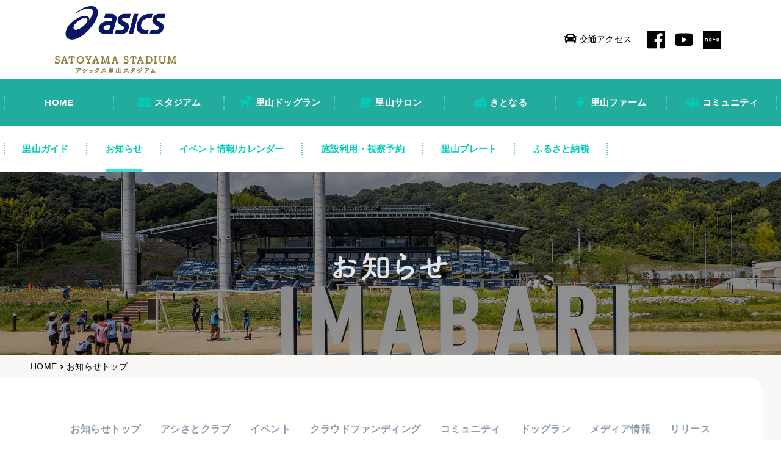

--- FILE ---
content_type: text/html; charset=UTF-8
request_url: https://satoyamastadium.com/1685/
body_size: 48019
content:
<!DOCTYPE html>
<html lang="ja">

<head>
  <meta charset="UTF-8">
  <meta name="viewport" content="width=device-width,initial-scale=1,user-scalable=no,maximum-scale=1" />

  <link rel="profile" href="http://gmpg.org/xfn/11">
  <link rel="shortcut icon" href="https://satoyamastadium.com/wp-content/themes/highlight-active/img/favicon.ico">
  <!-- font  -->
  <link rel="preconnect" href="https://fonts.googleapis.com">
  <link rel="preconnect" href="https://fonts.gstatic.com" crossorigin>
  <link href="https://fonts.googleapis.com/css2?family=family=Noto+Sans+JP:wght@400;700&display=swap" rel="stylesheet">


  <script>
    (function(d) {
      var config = {
          kitId: 'qsv8hcz',
          scriptTimeout: 3000,
          async: true
        },
        h = d.documentElement,
        t = setTimeout(function() {
          h.className = h.className.replace(/\bwf-loading\b/g, "") + " wf-inactive";
        }, config.scriptTimeout),
        tk = d.createElement("script"),
        f = false,
        s = d.getElementsByTagName("script")[0],
        a;
      h.className += " wf-loading";
      tk.src = 'https://use.typekit.net/' + config.kitId + '.js';
      tk.async = true;
      tk.onload = tk.onreadystatechange = function() {
        a = this.readyState;
        if (f || a && a != "complete" && a != "loaded") return;
        f = true;
        clearTimeout(t);
        try {
          Typekit.load(config)
        } catch (e) {}
      };
      s.parentNode.insertBefore(tk, s)
    })(document);
  </script>

  <title>
           &raquo; 【里山サロン】9月23日 八戸戦における里山サロンの営業時間について      </title>
  
	



<meta property="og:title" content="【里山サロン】9月23日 八戸戦における里山サロンの営業時間について ｜ アシックス里山スタジアム｜ASICS SATOYAMA STADIUM （FC今治新スタジアム）" />
<meta property="og:type" content="article" />
<meta property="og:site_name" content="アシックス里山スタジアム｜ASICS SATOYAMA STADIUM （FC今治新スタジアム）" />
<meta property="og:description" content="平素よりカフェ「里山サロン」をご愛顧いただきありがとうございます。次回ホームゲームとなる、9月23日（八戸戦）の里山サロンの営業時間を以下の通りお知らせします。

試合の当日（9月23日）

開門から営業開始し試合終了を目処に閉店し…" />
<meta property="og:url" content="https://satoyamastadium.com/1685/" />
<meta property="og:image" content="http://satoyamastadium.com/wp-content/themes/highlight-active/img/og_satoyama.png" /><meta name="twitter:image" value="http://satoyamastadium.com/wp-content/themes/highlight-active/img/og_satoyama.png" />
      <script>
        (function (exports, d) {
            var _isReady = false,
                _event,
                _fns = [];

            function onReady(event) {
                d.removeEventListener("DOMContentLoaded", onReady);
                _isReady = true;
                _event = event;
                _fns.forEach(function (_fn) {
                    var fn = _fn[0],
                        context = _fn[1];
                    fn.call(context || exports, window.jQuery);
                });
            }

            function onReadyIe(event) {
                if (d.readyState === "complete") {
                    d.detachEvent("onreadystatechange", onReadyIe);
                    _isReady = true;
                    _event = event;
                    _fns.forEach(function (_fn) {
                        var fn = _fn[0],
                            context = _fn[1];
                        fn.call(context || exports, event);
                    });
                }
            }

            d.addEventListener && d.addEventListener("DOMContentLoaded", onReady) ||
            d.attachEvent && d.attachEvent("onreadystatechange", onReadyIe);

            function domReady(fn, context) {
                if (_isReady) {
                    fn.call(context, _event);
                }

                _fns.push([fn, context]);
            }

            exports.mesmerizeDomReady = domReady;
        })(window, document);
    </script>
	<meta name='robots' content='max-image-preview:large' />
	<style>img:is([sizes="auto" i], [sizes^="auto," i]) { contain-intrinsic-size: 3000px 1500px }</style>
	<link rel='dns-prefetch' href='//fonts.googleapis.com' />
<link rel="alternate" type="application/rss+xml" title="アシックス里山スタジアム｜ASICS SATOYAMA STADIUM （FC今治新スタジアム） &raquo; フィード" href="https://satoyamastadium.com/feed/" />
<link rel="alternate" type="application/rss+xml" title="アシックス里山スタジアム｜ASICS SATOYAMA STADIUM （FC今治新スタジアム） &raquo; コメントフィード" href="https://satoyamastadium.com/comments/feed/" />
<script type="text/javascript">
/* <![CDATA[ */
window._wpemojiSettings = {"baseUrl":"https:\/\/s.w.org\/images\/core\/emoji\/15.0.3\/72x72\/","ext":".png","svgUrl":"https:\/\/s.w.org\/images\/core\/emoji\/15.0.3\/svg\/","svgExt":".svg","source":{"concatemoji":"https:\/\/satoyamastadium.com\/wp-includes\/js\/wp-emoji-release.min.js?ver=6.7.2"}};
/*! This file is auto-generated */
!function(i,n){var o,s,e;function c(e){try{var t={supportTests:e,timestamp:(new Date).valueOf()};sessionStorage.setItem(o,JSON.stringify(t))}catch(e){}}function p(e,t,n){e.clearRect(0,0,e.canvas.width,e.canvas.height),e.fillText(t,0,0);var t=new Uint32Array(e.getImageData(0,0,e.canvas.width,e.canvas.height).data),r=(e.clearRect(0,0,e.canvas.width,e.canvas.height),e.fillText(n,0,0),new Uint32Array(e.getImageData(0,0,e.canvas.width,e.canvas.height).data));return t.every(function(e,t){return e===r[t]})}function u(e,t,n){switch(t){case"flag":return n(e,"\ud83c\udff3\ufe0f\u200d\u26a7\ufe0f","\ud83c\udff3\ufe0f\u200b\u26a7\ufe0f")?!1:!n(e,"\ud83c\uddfa\ud83c\uddf3","\ud83c\uddfa\u200b\ud83c\uddf3")&&!n(e,"\ud83c\udff4\udb40\udc67\udb40\udc62\udb40\udc65\udb40\udc6e\udb40\udc67\udb40\udc7f","\ud83c\udff4\u200b\udb40\udc67\u200b\udb40\udc62\u200b\udb40\udc65\u200b\udb40\udc6e\u200b\udb40\udc67\u200b\udb40\udc7f");case"emoji":return!n(e,"\ud83d\udc26\u200d\u2b1b","\ud83d\udc26\u200b\u2b1b")}return!1}function f(e,t,n){var r="undefined"!=typeof WorkerGlobalScope&&self instanceof WorkerGlobalScope?new OffscreenCanvas(300,150):i.createElement("canvas"),a=r.getContext("2d",{willReadFrequently:!0}),o=(a.textBaseline="top",a.font="600 32px Arial",{});return e.forEach(function(e){o[e]=t(a,e,n)}),o}function t(e){var t=i.createElement("script");t.src=e,t.defer=!0,i.head.appendChild(t)}"undefined"!=typeof Promise&&(o="wpEmojiSettingsSupports",s=["flag","emoji"],n.supports={everything:!0,everythingExceptFlag:!0},e=new Promise(function(e){i.addEventListener("DOMContentLoaded",e,{once:!0})}),new Promise(function(t){var n=function(){try{var e=JSON.parse(sessionStorage.getItem(o));if("object"==typeof e&&"number"==typeof e.timestamp&&(new Date).valueOf()<e.timestamp+604800&&"object"==typeof e.supportTests)return e.supportTests}catch(e){}return null}();if(!n){if("undefined"!=typeof Worker&&"undefined"!=typeof OffscreenCanvas&&"undefined"!=typeof URL&&URL.createObjectURL&&"undefined"!=typeof Blob)try{var e="postMessage("+f.toString()+"("+[JSON.stringify(s),u.toString(),p.toString()].join(",")+"));",r=new Blob([e],{type:"text/javascript"}),a=new Worker(URL.createObjectURL(r),{name:"wpTestEmojiSupports"});return void(a.onmessage=function(e){c(n=e.data),a.terminate(),t(n)})}catch(e){}c(n=f(s,u,p))}t(n)}).then(function(e){for(var t in e)n.supports[t]=e[t],n.supports.everything=n.supports.everything&&n.supports[t],"flag"!==t&&(n.supports.everythingExceptFlag=n.supports.everythingExceptFlag&&n.supports[t]);n.supports.everythingExceptFlag=n.supports.everythingExceptFlag&&!n.supports.flag,n.DOMReady=!1,n.readyCallback=function(){n.DOMReady=!0}}).then(function(){return e}).then(function(){var e;n.supports.everything||(n.readyCallback(),(e=n.source||{}).concatemoji?t(e.concatemoji):e.wpemoji&&e.twemoji&&(t(e.twemoji),t(e.wpemoji)))}))}((window,document),window._wpemojiSettings);
/* ]]> */
</script>
<style id='wp-emoji-styles-inline-css' type='text/css'>

	img.wp-smiley, img.emoji {
		display: inline !important;
		border: none !important;
		box-shadow: none !important;
		height: 1em !important;
		width: 1em !important;
		margin: 0 0.07em !important;
		vertical-align: -0.1em !important;
		background: none !important;
		padding: 0 !important;
	}
</style>
<link rel='stylesheet' id='wp-block-library-css' href='https://satoyamastadium.com/wp-includes/css/dist/block-library/style.min.css?ver=6.7.2' type='text/css' media='all' />
<style id='classic-theme-styles-inline-css' type='text/css'>
/*! This file is auto-generated */
.wp-block-button__link{color:#fff;background-color:#32373c;border-radius:9999px;box-shadow:none;text-decoration:none;padding:calc(.667em + 2px) calc(1.333em + 2px);font-size:1.125em}.wp-block-file__button{background:#32373c;color:#fff;text-decoration:none}
</style>
<style id='global-styles-inline-css' type='text/css'>
:root{--wp--preset--aspect-ratio--square: 1;--wp--preset--aspect-ratio--4-3: 4/3;--wp--preset--aspect-ratio--3-4: 3/4;--wp--preset--aspect-ratio--3-2: 3/2;--wp--preset--aspect-ratio--2-3: 2/3;--wp--preset--aspect-ratio--16-9: 16/9;--wp--preset--aspect-ratio--9-16: 9/16;--wp--preset--color--black: #000000;--wp--preset--color--cyan-bluish-gray: #abb8c3;--wp--preset--color--white: #ffffff;--wp--preset--color--pale-pink: #f78da7;--wp--preset--color--vivid-red: #cf2e2e;--wp--preset--color--luminous-vivid-orange: #ff6900;--wp--preset--color--luminous-vivid-amber: #fcb900;--wp--preset--color--light-green-cyan: #7bdcb5;--wp--preset--color--vivid-green-cyan: #00d084;--wp--preset--color--pale-cyan-blue: #8ed1fc;--wp--preset--color--vivid-cyan-blue: #0693e3;--wp--preset--color--vivid-purple: #9b51e0;--wp--preset--gradient--vivid-cyan-blue-to-vivid-purple: linear-gradient(135deg,rgba(6,147,227,1) 0%,rgb(155,81,224) 100%);--wp--preset--gradient--light-green-cyan-to-vivid-green-cyan: linear-gradient(135deg,rgb(122,220,180) 0%,rgb(0,208,130) 100%);--wp--preset--gradient--luminous-vivid-amber-to-luminous-vivid-orange: linear-gradient(135deg,rgba(252,185,0,1) 0%,rgba(255,105,0,1) 100%);--wp--preset--gradient--luminous-vivid-orange-to-vivid-red: linear-gradient(135deg,rgba(255,105,0,1) 0%,rgb(207,46,46) 100%);--wp--preset--gradient--very-light-gray-to-cyan-bluish-gray: linear-gradient(135deg,rgb(238,238,238) 0%,rgb(169,184,195) 100%);--wp--preset--gradient--cool-to-warm-spectrum: linear-gradient(135deg,rgb(74,234,220) 0%,rgb(151,120,209) 20%,rgb(207,42,186) 40%,rgb(238,44,130) 60%,rgb(251,105,98) 80%,rgb(254,248,76) 100%);--wp--preset--gradient--blush-light-purple: linear-gradient(135deg,rgb(255,206,236) 0%,rgb(152,150,240) 100%);--wp--preset--gradient--blush-bordeaux: linear-gradient(135deg,rgb(254,205,165) 0%,rgb(254,45,45) 50%,rgb(107,0,62) 100%);--wp--preset--gradient--luminous-dusk: linear-gradient(135deg,rgb(255,203,112) 0%,rgb(199,81,192) 50%,rgb(65,88,208) 100%);--wp--preset--gradient--pale-ocean: linear-gradient(135deg,rgb(255,245,203) 0%,rgb(182,227,212) 50%,rgb(51,167,181) 100%);--wp--preset--gradient--electric-grass: linear-gradient(135deg,rgb(202,248,128) 0%,rgb(113,206,126) 100%);--wp--preset--gradient--midnight: linear-gradient(135deg,rgb(2,3,129) 0%,rgb(40,116,252) 100%);--wp--preset--font-size--small: 13px;--wp--preset--font-size--medium: 20px;--wp--preset--font-size--large: 36px;--wp--preset--font-size--x-large: 42px;--wp--preset--spacing--20: 0.44rem;--wp--preset--spacing--30: 0.67rem;--wp--preset--spacing--40: 1rem;--wp--preset--spacing--50: 1.5rem;--wp--preset--spacing--60: 2.25rem;--wp--preset--spacing--70: 3.38rem;--wp--preset--spacing--80: 5.06rem;--wp--preset--shadow--natural: 6px 6px 9px rgba(0, 0, 0, 0.2);--wp--preset--shadow--deep: 12px 12px 50px rgba(0, 0, 0, 0.4);--wp--preset--shadow--sharp: 6px 6px 0px rgba(0, 0, 0, 0.2);--wp--preset--shadow--outlined: 6px 6px 0px -3px rgba(255, 255, 255, 1), 6px 6px rgba(0, 0, 0, 1);--wp--preset--shadow--crisp: 6px 6px 0px rgba(0, 0, 0, 1);}:where(.is-layout-flex){gap: 0.5em;}:where(.is-layout-grid){gap: 0.5em;}body .is-layout-flex{display: flex;}.is-layout-flex{flex-wrap: wrap;align-items: center;}.is-layout-flex > :is(*, div){margin: 0;}body .is-layout-grid{display: grid;}.is-layout-grid > :is(*, div){margin: 0;}:where(.wp-block-columns.is-layout-flex){gap: 2em;}:where(.wp-block-columns.is-layout-grid){gap: 2em;}:where(.wp-block-post-template.is-layout-flex){gap: 1.25em;}:where(.wp-block-post-template.is-layout-grid){gap: 1.25em;}.has-black-color{color: var(--wp--preset--color--black) !important;}.has-cyan-bluish-gray-color{color: var(--wp--preset--color--cyan-bluish-gray) !important;}.has-white-color{color: var(--wp--preset--color--white) !important;}.has-pale-pink-color{color: var(--wp--preset--color--pale-pink) !important;}.has-vivid-red-color{color: var(--wp--preset--color--vivid-red) !important;}.has-luminous-vivid-orange-color{color: var(--wp--preset--color--luminous-vivid-orange) !important;}.has-luminous-vivid-amber-color{color: var(--wp--preset--color--luminous-vivid-amber) !important;}.has-light-green-cyan-color{color: var(--wp--preset--color--light-green-cyan) !important;}.has-vivid-green-cyan-color{color: var(--wp--preset--color--vivid-green-cyan) !important;}.has-pale-cyan-blue-color{color: var(--wp--preset--color--pale-cyan-blue) !important;}.has-vivid-cyan-blue-color{color: var(--wp--preset--color--vivid-cyan-blue) !important;}.has-vivid-purple-color{color: var(--wp--preset--color--vivid-purple) !important;}.has-black-background-color{background-color: var(--wp--preset--color--black) !important;}.has-cyan-bluish-gray-background-color{background-color: var(--wp--preset--color--cyan-bluish-gray) !important;}.has-white-background-color{background-color: var(--wp--preset--color--white) !important;}.has-pale-pink-background-color{background-color: var(--wp--preset--color--pale-pink) !important;}.has-vivid-red-background-color{background-color: var(--wp--preset--color--vivid-red) !important;}.has-luminous-vivid-orange-background-color{background-color: var(--wp--preset--color--luminous-vivid-orange) !important;}.has-luminous-vivid-amber-background-color{background-color: var(--wp--preset--color--luminous-vivid-amber) !important;}.has-light-green-cyan-background-color{background-color: var(--wp--preset--color--light-green-cyan) !important;}.has-vivid-green-cyan-background-color{background-color: var(--wp--preset--color--vivid-green-cyan) !important;}.has-pale-cyan-blue-background-color{background-color: var(--wp--preset--color--pale-cyan-blue) !important;}.has-vivid-cyan-blue-background-color{background-color: var(--wp--preset--color--vivid-cyan-blue) !important;}.has-vivid-purple-background-color{background-color: var(--wp--preset--color--vivid-purple) !important;}.has-black-border-color{border-color: var(--wp--preset--color--black) !important;}.has-cyan-bluish-gray-border-color{border-color: var(--wp--preset--color--cyan-bluish-gray) !important;}.has-white-border-color{border-color: var(--wp--preset--color--white) !important;}.has-pale-pink-border-color{border-color: var(--wp--preset--color--pale-pink) !important;}.has-vivid-red-border-color{border-color: var(--wp--preset--color--vivid-red) !important;}.has-luminous-vivid-orange-border-color{border-color: var(--wp--preset--color--luminous-vivid-orange) !important;}.has-luminous-vivid-amber-border-color{border-color: var(--wp--preset--color--luminous-vivid-amber) !important;}.has-light-green-cyan-border-color{border-color: var(--wp--preset--color--light-green-cyan) !important;}.has-vivid-green-cyan-border-color{border-color: var(--wp--preset--color--vivid-green-cyan) !important;}.has-pale-cyan-blue-border-color{border-color: var(--wp--preset--color--pale-cyan-blue) !important;}.has-vivid-cyan-blue-border-color{border-color: var(--wp--preset--color--vivid-cyan-blue) !important;}.has-vivid-purple-border-color{border-color: var(--wp--preset--color--vivid-purple) !important;}.has-vivid-cyan-blue-to-vivid-purple-gradient-background{background: var(--wp--preset--gradient--vivid-cyan-blue-to-vivid-purple) !important;}.has-light-green-cyan-to-vivid-green-cyan-gradient-background{background: var(--wp--preset--gradient--light-green-cyan-to-vivid-green-cyan) !important;}.has-luminous-vivid-amber-to-luminous-vivid-orange-gradient-background{background: var(--wp--preset--gradient--luminous-vivid-amber-to-luminous-vivid-orange) !important;}.has-luminous-vivid-orange-to-vivid-red-gradient-background{background: var(--wp--preset--gradient--luminous-vivid-orange-to-vivid-red) !important;}.has-very-light-gray-to-cyan-bluish-gray-gradient-background{background: var(--wp--preset--gradient--very-light-gray-to-cyan-bluish-gray) !important;}.has-cool-to-warm-spectrum-gradient-background{background: var(--wp--preset--gradient--cool-to-warm-spectrum) !important;}.has-blush-light-purple-gradient-background{background: var(--wp--preset--gradient--blush-light-purple) !important;}.has-blush-bordeaux-gradient-background{background: var(--wp--preset--gradient--blush-bordeaux) !important;}.has-luminous-dusk-gradient-background{background: var(--wp--preset--gradient--luminous-dusk) !important;}.has-pale-ocean-gradient-background{background: var(--wp--preset--gradient--pale-ocean) !important;}.has-electric-grass-gradient-background{background: var(--wp--preset--gradient--electric-grass) !important;}.has-midnight-gradient-background{background: var(--wp--preset--gradient--midnight) !important;}.has-small-font-size{font-size: var(--wp--preset--font-size--small) !important;}.has-medium-font-size{font-size: var(--wp--preset--font-size--medium) !important;}.has-large-font-size{font-size: var(--wp--preset--font-size--large) !important;}.has-x-large-font-size{font-size: var(--wp--preset--font-size--x-large) !important;}
:where(.wp-block-post-template.is-layout-flex){gap: 1.25em;}:where(.wp-block-post-template.is-layout-grid){gap: 1.25em;}
:where(.wp-block-columns.is-layout-flex){gap: 2em;}:where(.wp-block-columns.is-layout-grid){gap: 2em;}
:root :where(.wp-block-pullquote){font-size: 1.5em;line-height: 1.6;}
</style>
<link rel='stylesheet' id='mesmerize-parent-css' href='https://satoyamastadium.com/wp-content/themes/mesmerize/style.min.css?ver=6.7.2' type='text/css' media='all' />
<link rel='stylesheet' id='mesmerize-style-css' href='https://satoyamastadium.com/wp-content/themes/highlight-active/style.min.css?ver=1.0.19v20210416' type='text/css' media='all' />
<style id='mesmerize-style-inline-css' type='text/css'>
img.logo.dark, img.custom-logo{width:auto;max-height:70px !important;}
/** cached kirki style */@media screen and (min-width: 768px){.header{background-position:center center;}}.header-homepage:not(.header-slide).color-overlay:before{background:#000000;}.header-homepage:not(.header-slide) .background-overlay,.header-homepage:not(.header-slide).color-overlay::before{opacity:0.21;}.header-homepage-arrow{font-size:calc( 70px * 0.84 );bottom:6px;background:rgba(255,255,255,0);}.header-homepage-arrow > i.fa{width:70px;height:70px;}.header-homepage-arrow > i{color:#ffffff;}.header-homepage .header-description-row{padding-top:0;padding-bottom:0%;}.inner-header-description{padding-top:8%;padding-bottom:8%;}@media screen and (max-width:767px){.header-homepage .header-description-row{padding-top:0;padding-bottom:100px;}}@media only screen and (min-width: 768px){.header-content .align-holder{width:80%!important;}.inner-header-description{text-align:center!important;}}
</style>
<link rel='stylesheet' id='mesmerize-style-bundle-css' href='https://satoyamastadium.com/wp-content/themes/mesmerize/assets/css/theme.bundle.min.css?ver=1.0.19v20210416' type='text/css' media='all' />
<link rel='stylesheet' id='mesmerize-fonts-css' href="" data-href='https://fonts.googleapis.com/css?family=Open+Sans%3A300%2C400%2C600%2C700%7CMuli%3A300%2C300italic%2C400%2C400italic%2C600%2C600italic%2C700%2C700italic%2C900%2C900italic%7CPlayfair+Display%3A400%2C400italic%2C700%2C700italic&#038;subset=latin%2Clatin-ext&#038;display=swap' type='text/css' media='all' />
<script type="text/javascript" src="https://satoyamastadium.com/wp-includes/js/jquery/jquery.min.js?ver=3.7.1" id="jquery-core-js"></script>
<script type="text/javascript" src="https://satoyamastadium.com/wp-includes/js/jquery/jquery-migrate.min.js?ver=3.4.1" id="jquery-migrate-js"></script>
<script type="text/javascript" id="jquery-js-after">
/* <![CDATA[ */
    
        (function () {
            function setHeaderTopSpacing() {

                setTimeout(function() {
                  var headerTop = document.querySelector('.header-top');
                  var headers = document.querySelectorAll('.header-wrapper .header,.header-wrapper .header-homepage');

                  for (var i = 0; i < headers.length; i++) {
                      var item = headers[i];
                      item.style.paddingTop = headerTop.getBoundingClientRect().height + "px";
                  }

                    var languageSwitcher = document.querySelector('.mesmerize-language-switcher');

                    if(languageSwitcher){
                        languageSwitcher.style.top = "calc( " +  headerTop.getBoundingClientRect().height + "px + 1rem)" ;
                    }
                    
                }, 100);

             
            }

            window.addEventListener('resize', setHeaderTopSpacing);
            window.mesmerizeSetHeaderTopSpacing = setHeaderTopSpacing
            mesmerizeDomReady(setHeaderTopSpacing);
        })();
    
    
/* ]]> */
</script>
<link rel="https://api.w.org/" href="https://satoyamastadium.com/wp-json/" /><link rel="alternate" title="JSON" type="application/json" href="https://satoyamastadium.com/wp-json/wp/v2/posts/1685" /><link rel="EditURI" type="application/rsd+xml" title="RSD" href="https://satoyamastadium.com/xmlrpc.php?rsd" />
<meta name="generator" content="WordPress 6.7.2" />
<link rel="canonical" href="https://satoyamastadium.com/1685/" />
<link rel='shortlink' href='https://satoyamastadium.com/?p=1685' />
<link rel="alternate" title="oEmbed (JSON)" type="application/json+oembed" href="https://satoyamastadium.com/wp-json/oembed/1.0/embed?url=https%3A%2F%2Fsatoyamastadium.com%2F1685%2F" />
<link rel="alternate" title="oEmbed (XML)" type="text/xml+oembed" href="https://satoyamastadium.com/wp-json/oembed/1.0/embed?url=https%3A%2F%2Fsatoyamastadium.com%2F1685%2F&#038;format=xml" />

		<!-- GA Google Analytics @ https://m0n.co/ga -->
		<script async src="https://www.googletagmanager.com/gtag/js?id=G-42KBVJQ877"></script>
		<script>
			window.dataLayer = window.dataLayer || [];
			function gtag(){dataLayer.push(arguments);}
			gtag('js', new Date());
			gtag('config', 'G-42KBVJQ877');
		</script>

	        <style data-name="header-gradient-overlay">
            .header .background-overlay {
                background: linear-gradient(135deg , rgba(102,126,234, 0.8) 0%, rgba(118,75,162,0.8) 100%);
            }
        </style>
        <script type="text/javascript" data-name="async-styles">
        (function () {
            var links = document.querySelectorAll('link[data-href]');
            for (var i = 0; i < links.length; i++) {
                var item = links[i];
                item.href = item.getAttribute('data-href')
            }
        })();
    </script>
	    <style id="page-content-custom-styles">
            </style>
        <style data-name="background-content-colors">
        .mesmerize-inner-page .page-content,
        .mesmerize-inner-page .content,
        .mesmerize-front-page.mesmerize-content-padding .page-content {
            background-color: #ffffff;
        }
    </style>
    
  <script src="https://ajax.googleapis.com/ajax/libs/jquery/3.2.1/jquery.min.js"></script>
  <script type="text/javascript" src="https://satoyamastadium.com/wp-content/themes/highlight-active/js2/jquery.fatNav.min.js"></script>
  <script type="text/javascript" src="https://satoyamastadium.com/wp-content/themes/highlight-active/js2/js-scroll.js"></script>
  <link href="https://satoyamastadium.com/wp-content/themes/highlight-active/css2/style.css" rel="stylesheet" type="text/css">
  <script>
    $(function() {
      $.fatNav();
    });
  </script>



</head>

<body class="post-template-default single single-post postid-1685 single-format-standard offcanvas_menu-desktop offcanvas_menu-tablet mesmerize-inner-page">
  <header>

    <div class="header_bar">
      <h1><a href="/"><img src="https://satoyamastadium.com/wp-content/themes/highlight-active/images2/logo_asics_m.png" width="383" height="210" alt="アシックス里山スタジアム" /></a></h1>
      <div class="header_info">
        <ul class="nav_utilities">
          <li><a href="/access/" class="icon i_access nav_dot">交通アクセス</a></li>
          <!--li><a href="/faq/" class="icon i_qanda">よくある質問</a></li-->
        </ul>
        <ul class="nav_sns">
          <li><a href="https://www.facebook.com/satoyamastadium/" target="_blank" rel="noopener" class="i_facebook"><i class="fa fa-facebook-official" aria-hidden="true"></i><!--<img src="https://satoyamastadium.com/wp-content/themes/highlight-active/images2/icon/i_facebook.svg" alt="facebook"/>--></a></li>
<!--li><a href="https://www.youtube.com/channel/UC60rWFI3TPaS_fGMxzTBkuA" target="_blank" rel="noopener" class="i_insta"><img src="https://satoyamastadium.com/wp-content/themes/highlight-active/images2/icon/i_insta.svg" alt="instagram"/></a></li-->
<li><a href="https://www.youtube.com/channel/UC60rWFI3TPaS_fGMxzTBkuA" target="_blank" rel="noopener" class="i_youtube"><img src="https://satoyamastadium.com/wp-content/themes/highlight-active/images2/icon/i_youtube.svg" alt="youtube"/></a></li>
<li><a href="
https://note.com/fcimabari/m/md8a7054927d8" target="_blank" rel="noopener" class="i_note"><img src="https://satoyamastadium.com/wp-content/themes/highlight-active/images2/icon/i_note.svg" alt="note"/></a></li>
        </ul>
      </div>
    </div>
                                    <nav>
      <div class="nav_primary">
        <ul>
          <li><a href="/" ><span>HOME</span></a></li>
          <li><a href="/stadium/" ><span class="icon i_stadium">スタジアム</span></a></li>
          <li><a href="/dogrun/" ><span class="icon i_dogrun">里山ドッグラン</span></a></li>
          <li><a href="/salon/" ><span class="icon i_salon">里山サロン</span></a></li>
          <li><a href="/kitonaru/" ><span class="icon i_kurushima">きとなる</span></a></li>
          <li><a href="/farm/" ><span class="icon i_farm">里山ファーム</span></a></li>
          <li><a href="https://fcimabari-community.com/" target="_blank"><span class="icon i_community">コミュニティ</span></a></li>
          <!--グレーアウトの場合<li><div class="nav_off"><span class="icon i_community">里山コミュニティ</span></div></li>-->
        </ul>
      </div>
              <div class="nav_secondary">
          <ul>
            <!-- home -->
                          <li><a href="/guide/" ><span>里山ガイド</span></a></li>
              <li><a href="/news/" class="nav_current" ><span>お知らせ</span></a></li>
              <li><a href="/event/" ><span>イベント情報/カレンダー</span></a></li>
              <!--li><div class="nav_off"><span>イベント情報/カレンダー</span></div></li-->
              <li><a href="/reserve/" ><span>施設利用・視察予約</span></a></li>
              <li><a href="/plate" ><span>里山プレート</span></a></li>
              <li><a href="/donation" ><span>ふるさと納税</span></a></li>

              <!-- stadium -->
                      </ul>
        </div>
          </nav>

    <div class="fat-nav">
      <div class="fat-nav__frame">
        <div class="fat-nav__wrapper">


          <div class="comp_nav_main">
            <div class="comp_nav_info">

              <div class="comp_nav_logo"><a href="/"><img src="https://satoyamastadium.com/wp-content/themes/highlight-active/images2/logo_asics_w.png" width="313" height="210" alt="アシックス里山スタジアム" /></a></div>

              <ul class="nav_sns comp_nav_sns">
                <li><a href="https://www.facebook.com/satoyamastadium/" target="_blank" rel="noopener" class="i_facebook"><i class="fa fa-facebook-official" aria-hidden="true"></i><!--<img src="https://satoyamastadium.com/wp-content/themes/highlight-active/images2/icon/i_facebook.svg" alt="facebook"/>--></a></li>
<!--li><a href="https://www.youtube.com/channel/UC60rWFI3TPaS_fGMxzTBkuA" target="_blank" rel="noopener" class="i_insta"><img src="https://satoyamastadium.com/wp-content/themes/highlight-active/images2/icon/i_insta.svg" alt="instagram"/></a></li-->
<li><a href="https://www.youtube.com/channel/UC60rWFI3TPaS_fGMxzTBkuA" target="_blank" rel="noopener" class="i_youtube"><img src="https://satoyamastadium.com/wp-content/themes/highlight-active/images2/icon/i_youtube.svg" alt="youtube"/></a></li>
<li><a href="
https://note.com/fcimabari/m/md8a7054927d8" target="_blank" rel="noopener" class="i_note"><img src="https://satoyamastadium.com/wp-content/themes/highlight-active/images2/icon/i_note.svg" alt="note"/></a></li>
              </ul>

              <ul class="comp_nav_utilities">
                <li><a href="/access/"><span class="icon_cl">交通アクセス</span></a></li><!--li><a href="/faq/"><span class="icon_cl">よくある質問</span></a></li-->
                <li><a href="mailto:info@satoyamastadium.com?subject=FROM SATOYAMA STADIUM SITE"><span class="icon_cl">お問い合わせ</span></a></li>
              </ul>
            </div>

            <div class="comp_nav_list">
              <ul>
 <li>
  <dl>
   <dt><a href="/"><span class="icon_cl">HOME</span></a></dt>
   <dd>
    <ul>
     <li><a href="/guide/">里山ガイド</a></li>
     <li><a href="/news/">お知らせ</a></li>
     <li><a href="/event/">イベント情報/カレンダー</a>
      <!--div class="nav_off">オフにしたい場合</div-->
     </li>
     <li><a href="/reserve/">施設利用・視察予約</a></li>
     <li><a href="/plate/">里山プレート</a></li>
     <li><a href="/donation/">ふるさと納税</a></li>


    </ul>
   </dd>
  </dl>
 </li>
 <li>
  <dl>
   <dt><a href="/stadium/"><span class="icon_cl">スタジアム</span></a></dt>
   <dd>
    <ul>
     <li><a href="/stadium/">アシックス里山スタジアムとは</a></li>
     <li><a href="/stadium/stadium_info/">施設情報</a></li>
     <li><a href="/stadium/stadium_story/">ストーリーを知る</a></li>
    </ul>
   </dd>
  </dl>
 </li>
 <li>
   <!--div class="nav_off"><span class="icon_cl">里山ドッグラン</span></div-->
  <dl>
   <dt><a href="/dogrun/"><span class="icon_cl">里山ドッグラン</span></a></dt>
   <dd>
    <ul>
     <li><a href="/dogrun/">里山ドッグランとは</a></li>
     <li>
      <!--div class="nav_off"--><a href="/dogrun/dogrun_info/">利用案内</a>
     </li>
    </ul>
   </dd>
  </dl>
 </li>
 <li>
  <dl>
   <dt><a href="/salon/"><span class="icon_cl">里山サロン</span></a></dt>
   <dd>
    <ul>
     <li><a href="/salon/">里山サロンとは</a></li>
     <li><a href="/salon/salon_info/">店舗情報／メニュー</a></li>
    </ul>
   </dd>
  </dl>
 </li>
 <li>
  <dl>
   <dt><a href="/kitonaru/"><span class="icon_cl">きとなる</span></a></dt>
   <dd>
    <ul>
     <li><a href="/kitonaru/">我々の想い</a></li>
    </ul>
   </dd>
  </dl>
 </li>
 <li>
  <dl>
   <dt><a href="/farm/"><span class="icon_cl">里山ファーム</span></a></dt>
   <dd>
    <ul>
     <li><a href="/farm/">里山ファームとは</a></li>
     <li>
      <div class="nav_off">施設情報</div>
     </li>
    </ul>
   </dd>
  </dl>
 </li>
 <li>
  <div><a href="https://fcimabari-community.com/" target="_blank"><span class="icon_cl">コミュニティ</span></a></div>
</li>
 <!--グレーアウトの場合
 <li>
  <div class="nav_off"><span class="icon_cl">里山コミュニティ</span></div>
 </li>
-->
</ul>
            </div><!--/comp_nav_list-->
          </div><!--/comp_nav_main-->

        </div>
      </div>
    </div>
  </header><main class="post_archive">
<scction class="page_header">
<div class="page_title page_news">
 <h2 class="js-scroll se_fadeup">お知らせ</span></h2>
</div>
<a name="pagepath" id="pagepath"></a>
<div class="page_path bg_dark"><a href="/">HOME</a><a href="/news/">お知らせトップ</a>
 </div>
<section>
<article class="bg_dark sec_last" id="page">
<div class="section_body sec_bg_white sec_mr sec_shadow">
<div class="sec_archive">
 <div class="section_reg section_news category-news">
  <div id='page-content' class="content blog-page">
      <ul class="tag_list">
    <li><a href="/news/">お知らせトップ</a></li>
      <li class="%e3%82%a2%e3%82%b7%e3%81%95%e3%81%a8%e3%82%af%e3%83%a9%e3%83%96"><a href="https://satoyamastadium.com/tag/%e3%82%a2%e3%82%b7%e3%81%95%e3%81%a8%e3%82%af%e3%83%a9%e3%83%96/#pagepath">アシさとクラブ</a></li><li class="tag_05"><a href="https://satoyamastadium.com/tag/tag_05/#pagepath">イベント</a></li><li class="tag_06"><a href="https://satoyamastadium.com/tag/tag_06/#pagepath">クラウドファンディング</a></li><li class="%e3%82%b3%e3%83%9f%e3%83%a5%e3%83%8b%e3%83%86%e3%82%a3"><a href="https://satoyamastadium.com/tag/%e3%82%b3%e3%83%9f%e3%83%a5%e3%83%8b%e3%83%86%e3%82%a3/#pagepath">コミュニティ</a></li><li class="%e3%83%89%e3%83%83%e3%82%b0%e3%83%a9%e3%83%b3"><a href="https://satoyamastadium.com/tag/%e3%83%89%e3%83%83%e3%82%b0%e3%83%a9%e3%83%b3/#pagepath">ドッグラン</a></li><li class="tag_03"><a href="https://satoyamastadium.com/tag/tag_03/#pagepath">メディア情報</a></li><li class="tag_01"><a href="https://satoyamastadium.com/tag/tag_01/#pagepath">リリース</a></li><li class="tag_04"><a href="https://satoyamastadium.com/tag/tag_04/#pagepath">企業版ふるさと納税</a></li><li class="%e9%87%8c%e5%b1%b1%e3%82%b5%e3%83%ad%e3%83%b3"><a href="https://satoyamastadium.com/tag/%e9%87%8c%e5%b1%b1%e3%82%b5%e3%83%ad%e3%83%b3/#pagepath">里山サロン</a></li><li class="tag_02"><a href="https://satoyamastadium.com/tag/tag_02/#pagepath">里山スタジアムの様子</a></li>    </ul>
   <!--?php endif; ?-->
   

     
      <div class="post-item post-item-single">
       <div id="post-1685" class="post-1685 post type-post status-publish format-standard hentry category-news category-uncategorized">
    <div class="post-content-single">

        <p class="post_time">2023/09/21</p>
        <h1>【里山サロン】9月23日 八戸戦における里山サロンの営業時間について</h1>
        <div class="post_tag title"></div>


                <div class="post-content-inner">
            <p>平素よりカフェ「里山サロン」をご愛顧いただきありがとうございます。次回ホームゲームとなる、9月23日（八戸戦）の里山サロンの営業時間を以下の通りお知らせします。</p>
<h2>試合の当日（9月23日）</h2>
<p>開門から営業開始し試合終了を目処に閉店します。また、メニューは試合日専用のメニューに変更します。通常、試合日は店内をご利用いただくこともできますので、ご利用の方はレジにてお声がけください。（里山サロン以外のお料理の持込飲食、トイレのみのご利用はご遠慮ください）</p>
<p>なお、店内は混み合うことが予想されます。長時間滞在は避け、お席を譲り合ってご利用ください。</p>
<table>
<tbody>
<tr>
<th><center>通常時<br />
（店内＆テイクアウトOK）</center>
</th>
<th><center><font color="red">試合当日の営業時間<br />
(テイクアウトのみ）</font></center>
</th>
</tr>
<tr>
<td>
　● 08:00-11:00（モーニング）<br />
　● 11:00-15:00（ランチ）<br />
　● 15:00-18:00（ティータイム）
</td>
<td>
　● 16:00-21:00（試合専用メニュー）<br />
　※店内開放は16:00〜ハーフタイム終了まで
</td>
</tr>
</tbody>
</table>
<p><h2>試合の翌日（9月24日）</h2>
<p>モーニングの営業は行わずランチから営業開始とさせていただきます。</p>
<table>
<tbody>
<tr>
<th><center>通常時<br />
（店内＆テイクアウトOK）</center>
</th>
<th><center><font color="red">試合翌日の営業時間<br />
(店内＆テイクアウトOK）</font></center>
</th>
</tr>
<tr>
<td>
　● 08:00-11:00（モーニング）<br />
　● 11:00-15:00（ランチ）<br />
　● 15:00-18:00（ティータイム）
</td>
<td>
　● 11:00-15:00（ランチ）<br />
  ● 15:00-18:00（ティータイム）
</td>
</tr>
</tbody>
</table>
<p><h2>試合当日のメニュー例（9月23日）</h2>
<p><a href="https://satoyamastadium.com/wp-content/uploads/2023/09/image-5.png"><img fetchpriority="high" decoding="async" src="https://satoyamastadium.com/wp-content/uploads/2023/09/image-5.png" alt="" width="841" height="766" class="aligncenter size-full wp-image-1686" srcset="https://satoyamastadium.com/wp-content/uploads/2023/09/image-5.png 841w, https://satoyamastadium.com/wp-content/uploads/2023/09/image-5-600x546.png 600w, https://satoyamastadium.com/wp-content/uploads/2023/09/image-5-768x700.png 768w" sizes="(max-width: 841px) 100vw, 841px" /></a></p>
<p>なお、今後も試合日およびその翌日の営業形態が変更する可能性がございます。決定次第、今治里山スタジアム公式HPおよび、FC今治公式HP、里山サロンの公式インスタグラムにて告知させていただきますので、ご了承ください。</p>
<p><a href="https://www.instagram.com/satoyama.salon/" target="&lt;a href=" rel="noopener"><img decoding="async" class="aligncenter size-medium wp-image-1529" src="https://satoyamastadium.com/wp-content/uploads/2023/04/img_instagram_salon-600x300.png" alt="" width="600" height="300" srcset="https://satoyamastadium.com/wp-content/uploads/2023/04/img_instagram_salon-600x300.png 600w, https://satoyamastadium.com/wp-content/uploads/2023/04/img_instagram_salon-1024x512.png 1024w, https://satoyamastadium.com/wp-content/uploads/2023/04/img_instagram_salon-768x384.png 768w, https://satoyamastadium.com/wp-content/uploads/2023/04/img_instagram_salon-1536x768.png 1536w, https://satoyamastadium.com/wp-content/uploads/2023/04/img_instagram_salon-1920x960.png 1920w, https://satoyamastadium.com/wp-content/uploads/2023/04/img_instagram_salon.png 2001w" sizes="(max-width: 600px) 100vw, 600px" /></a></p>
<p>本件に関するお問合せ先<br />
〒794-0067 愛媛県今治市高橋ふれあいの丘1-3<br />
コミュニティビレッジきとなる内　里山サロン<br />
電話番号：0898-22-5850</p>
        </div>
        <div class="sns__wrapper">
        <h3>このニュースをシェアする</h3>
        <div class="sns__container">
            <a class="sns__twitter"
                href="//twitter.com/intent/tweet?text=%E3%80%90%E9%87%8C%E5%B1%B1%E3%82%B5%E3%83%AD%E3%83%B3%E3%80%919%E6%9C%8823%E6%97%A5+%E5%85%AB%E6%88%B8%E6%88%A6%E3%81%AB%E3%81%8A%E3%81%91%E3%82%8B%E9%87%8C%E5%B1%B1%E3%82%B5%E3%83%AD%E3%83%B3%E3%81%AE%E5%96%B6%E6%A5%AD%E6%99%82%E9%96%93%E3%81%AB%E3%81%A4%E3%81%84%E3%81%A6&https%3A%2F%2Fsatoyamastadium.com%2F1685%2F&url=https%3A%2F%2Fsatoyamastadium.com%2F1685%2F"
                target="_blank" rel="nofollow noopener">
                <i class="fab fa-twitter"></i>
            </a>
            <a class="sns__facebook" href="//www.facebook.com/sharer.php?u=https%3A%2F%2Fsatoyamastadium.com%2F1685%2F&t=%E3%80%90%E9%87%8C%E5%B1%B1%E3%82%B5%E3%83%AD%E3%83%B3%E3%80%919%E6%9C%8823%E6%97%A5+%E5%85%AB%E6%88%B8%E6%88%A6%E3%81%AB%E3%81%8A%E3%81%91%E3%82%8B%E9%87%8C%E5%B1%B1%E3%82%B5%E3%83%AD%E3%83%B3%E3%81%AE%E5%96%B6%E6%A5%AD%E6%99%82%E9%96%93%E3%81%AB%E3%81%A4%E3%81%84%E3%81%A6"
                target="_blank" rel="nofollow noopener">
                <i class="fab fa-facebook-f"></i>
            </a>
            <!--a class="sns__pocket"
                href="http://getpocket.com/edit?url=https://satoyamastadium.com/1685/&title=【里山サロン】9月23日 八戸戦における里山サロンの営業時間について"
                target="_blank" rel="nofollow noopener">
                <i class="fab fa-get-pocket"></i>
            </a-->
            <a class="sns__line" href="//timeline.line.me/social-plugin/share?url=https%3A%2F%2Fsatoyamastadium.com%2F1685%2F"
                target="_blank" rel="nofollow noopener">
                <span class="line"><img src="/wp-content/themes/highlight-active/img/icon_sns_line.svg"></span>
            </a>
        </div>
        </div>
        <!--/**/-->
    </div>
                <div class="nav-home">
        <a
            href="https://satoyamastadium.com/category/news/">NEWS一覧へ戻る<svg
                aria-hidden="true" data-prefix="fas" data-icon="undo" class="svg-inline--fa fa-undo fa-w-16"
                xmlns="http://www.w3.org/2000/svg" viewBox="0 0 512 512">
                <path fill="currentColor"
                    d="M212.333 224.333H12c-6.627 0-12-5.373-12-12V12C0 5.373 5.373 0 12 0h48c6.627 0 12 5.373 12 12v78.112C117.773 39.279 184.26 7.47 258.175 8.007c136.906.994 246.448 111.623 246.157 248.532C504.041 393.258 393.12 504 256.333 504c-64.089 0-122.496-24.313-166.51-64.215-5.099-4.622-5.334-12.554-.467-17.42l33.967-33.967c4.474-4.474 11.662-4.717 16.401-.525C170.76 415.336 211.58 432 256.333 432c97.268 0 176-78.716 176-176 0-97.267-78.716-176-176-176-58.496 0-110.28 28.476-142.274 72.333h98.274c6.627 0 12 5.373 12 12v48c0 6.627-5.373 12-12 12z" />
            </svg></a>
    </div>
        </div>
      </div>


  </div>
 </div>
</div>
</article>
</section>
</main>
<!-- footer/ -->
 <footer class="bg_white sec_last">
  <div class="sec_bg_dark">
   <div class="comp_nav_main">
    <div class="comp_nav_info">
     
     <div class="comp_nav_logo"><a href="/"><img src="https://satoyamastadium.com/wp-content/themes/highlight-active/images2/logo_asics.png" width="313" height="210" alt="アシックス里山スタジアム"/></a></div>
     <div class="comp_nav_h">アシックス里山スタジアム</div>
     <!--address>愛媛県今治市高橋ふれあいの丘１−３</address-->
     <ul class="nav_sns comp_nav_sns">
      <li><a href="https://www.facebook.com/satoyamastadium/" target="_blank" rel="noopener" class="i_facebook"><i class="fa fa-facebook-official" aria-hidden="true"></i><!--<img src="https://satoyamastadium.com/wp-content/themes/highlight-active/images2/icon/i_facebook.svg" alt="facebook"/>--></a></li>
<!--li><a href="https://www.youtube.com/channel/UC60rWFI3TPaS_fGMxzTBkuA" target="_blank" rel="noopener" class="i_insta"><img src="https://satoyamastadium.com/wp-content/themes/highlight-active/images2/icon/i_insta.svg" alt="instagram"/></a></li-->
<li><a href="https://www.youtube.com/channel/UC60rWFI3TPaS_fGMxzTBkuA" target="_blank" rel="noopener" class="i_youtube"><img src="https://satoyamastadium.com/wp-content/themes/highlight-active/images2/icon/i_youtube.svg" alt="youtube"/></a></li>
<li><a href="
https://note.com/fcimabari/m/md8a7054927d8" target="_blank" rel="noopener" class="i_note"><img src="https://satoyamastadium.com/wp-content/themes/highlight-active/images2/icon/i_note.svg" alt="note"/></a></li>
     </ul>
     <ul class="comp_nav_utilities">
      <li><a href="/access/"><span class="icon_cl">交通アクセス</span></a></li>
      <!--li><a href="/faq/"><span class="icon_cl">よくある質問</span></a></li-->
      <li><a href="mailto:info@satoyamastadium.com?subject=FROM SATOYAMA STADIUM SITE"><span class="icon_cl">お問い合わせ</span></a></li>
     </ul>
    </div>
    
    <div class="comp_nav_list">
     <ul>
 <li>
  <dl>
   <dt><a href="/"><span class="icon_cl">HOME</span></a></dt>
   <dd>
    <ul>
     <li><a href="/guide/">里山ガイド</a></li>
     <li><a href="/news/">お知らせ</a></li>
     <li><a href="/event/">イベント情報/カレンダー</a>
      <!--div class="nav_off">オフにしたい場合</div-->
     </li>
     <li><a href="/reserve/">施設利用・視察予約</a></li>
     <li><a href="/plate/">里山プレート</a></li>
     <li><a href="/donation/">ふるさと納税</a></li>


    </ul>
   </dd>
  </dl>
 </li>
 <li>
  <dl>
   <dt><a href="/stadium/"><span class="icon_cl">スタジアム</span></a></dt>
   <dd>
    <ul>
     <li><a href="/stadium/">アシックス里山スタジアムとは</a></li>
     <li><a href="/stadium/stadium_info/">施設情報</a></li>
     <li><a href="/stadium/stadium_story/">ストーリーを知る</a></li>
    </ul>
   </dd>
  </dl>
 </li>
 <li>
   <!--div class="nav_off"><span class="icon_cl">里山ドッグラン</span></div-->
  <dl>
   <dt><a href="/dogrun/"><span class="icon_cl">里山ドッグラン</span></a></dt>
   <dd>
    <ul>
     <li><a href="/dogrun/">里山ドッグランとは</a></li>
     <li>
      <!--div class="nav_off"--><a href="/dogrun/dogrun_info/">利用案内</a>
     </li>
    </ul>
   </dd>
  </dl>
 </li>
 <li>
  <dl>
   <dt><a href="/salon/"><span class="icon_cl">里山サロン</span></a></dt>
   <dd>
    <ul>
     <li><a href="/salon/">里山サロンとは</a></li>
     <li><a href="/salon/salon_info/">店舗情報／メニュー</a></li>
    </ul>
   </dd>
  </dl>
 </li>
 <li>
  <dl>
   <dt><a href="/kitonaru/"><span class="icon_cl">きとなる</span></a></dt>
   <dd>
    <ul>
     <li><a href="/kitonaru/">我々の想い</a></li>
    </ul>
   </dd>
  </dl>
 </li>
 <li>
  <dl>
   <dt><a href="/farm/"><span class="icon_cl">里山ファーム</span></a></dt>
   <dd>
    <ul>
     <li><a href="/farm/">里山ファームとは</a></li>
     <li>
      <div class="nav_off">施設情報</div>
     </li>
    </ul>
   </dd>
  </dl>
 </li>
 <li>
  <div><a href="https://fcimabari-community.com/" target="_blank"><span class="icon_cl">コミュニティ</span></a></div>
</li>
 <!--グレーアウトの場合
 <li>
  <div class="nav_off"><span class="icon_cl">里山コミュニティ</span></div>
 </li>
-->
</ul>
    </div><!--/comp_nav_list-->
   </div><!--/comp_nav_main-->
  </div><!--/section_body-->
  
  <ul class="footerNav">
      <li><a href="https://www.fcimabari.com/" target="_blank">FC今治オフィシャルサイト</a></li>
      <li><a href="https://ladies.fcimabari.com/" target="_blank">FC今治レディースオフィシャルサイト</a></li>
  </ul>

  <div class="copyright">©2023 Imabari. Yume Village Inc.</div>
 </footer>
<!-- /footer -->
<script type="text/javascript"  defer="defer" src="https://satoyamastadium.com/wp-includes/js/imagesloaded.min.js?ver=5.0.0" id="imagesloaded-js"></script>
<script type="text/javascript"  defer="defer" src="https://satoyamastadium.com/wp-includes/js/masonry.min.js?ver=4.2.2" id="masonry-js"></script>
<script type="text/javascript"  defer="defer" src="https://satoyamastadium.com/wp-content/themes/mesmerize/assets/js/theme.bundle.min.js?ver=1.0.19v20210416" id="mesmerize-theme-js"></script>
<script type="text/javascript" src="https://satoyamastadium.com/wp-content/themes/highlight-active/assets/js/theme-child.js" id="theme-child-js"></script>
    <script>
        /(trident|msie)/i.test(navigator.userAgent) && document.getElementById && window.addEventListener && window.addEventListener("hashchange", function () {
            var t, e = location.hash.substring(1);
            /^[A-z0-9_-]+$/.test(e) && (t = document.getElementById(e)) && (/^(?:a|select|input|button|textarea)$/i.test(t.tagName) || (t.tabIndex = -1), t.focus())
        }, !1);
    </script>
	</body>

</html>


--- FILE ---
content_type: text/css
request_url: https://satoyamastadium.com/wp-content/themes/highlight-active/style.min.css?ver=1.0.19v20210416
body_size: 29419
content:
@import url(//use.fontawesome.com/releases/v5.12.0/css/all.css);html{scroll-behavior:smooth}body{margin:0;padding:0;border:0;font-size:16px;line-height:1.2rem;font-family:Arial,"Hiragino Kaku Gothic ProN","Hiragino Sans",Meiryo,sans-serif;-webkit-font-smoothing:antialiased;vertical-align:baseline;animation:fadeIn 2s ease 0s 1 normal;-webkit-animation:fadeIn 2s ease 0s 1 normal;color:#3c424f;text-align:left}h1,h2,h3,h4,h5,h6{font-family:Arial,"Hiragino Kaku Gothic ProN","Hiragino Sans",Meiryo,sans-serif}h5{letter-spacing:2px}@media only screen and (min-width:768px){h5{font-size:1rem}}p.header-subtitle,p.header-subtitle2{font-family:"Open Sans",Helvetica,Arial,sans-serif}.post-meta .font-icon-post{margin-right:.3rem}.post-content{border-radius:5px;background-color:#fff;border:1px solid #ececec;-webkit-box-shadow:0 .5625rem 2.8125rem 0 rgba(35,69,152,.15);box-shadow:0 .5625rem 2.8125rem 0 rgba(35,69,152,.15)}ol.is-bar,ul.is-bar{margin:0;list-style:none}ol.is-bar li,ul.is-bar li{display:inline-block}ol.is-bar li+li,ul.is-bar li+li{margin-left:.1rem}.post-meta a{color:#8e9dae}.post-meta a:hover{color:#3c424f}.post-excerpt{margin-top:1rem}.list-padding{padding:2rem 3rem 3rem}.post-item strong{color:#3c424f}.post-item .wp-post-image{max-width:100%;height:auto;width:100%}.post-item .post-content-single{padding:2rem 3rem 0}.post-item p{margin-bottom:2rem;line-height:1.6}.post-item-single{border:none}.post-item-single .post-content-single{padding:0 2rem;border:none}.tags-list-child{text-transform:capitalize}.post-inner{padding-bottom:2rem;border-bottom:1px solid #ececec}.post-inner .list-padding{padding:0}@media screen and (max-width:1023px){.post-inner{margin-bottom:1rem;border-bottom:none}.post-inner .list-padding{padding:1rem 0}.thumb-col{padding:0}}.thumb-container .mesmerize-post-list-item-thumb-placeholder,.thumb-container img{margin:0;width:100%;max-width:100%}.thumb-container .mesmerize-post-list-item-thumb-placeholder:hover,.thumb-container img:hover{background:#dedede}@media (min-width:1024px){.post-list-item .post-title{line-height:1;padding-bottom:.5rem}}.post-list-item .post-container{border-radius:4px;background:#fff;padding:1rem}.post-list-item .post-container .post-inner{border-bottom:0;padding-bottom:0;margin-bottom:0}@media (max-width:1023px){.post-list-item .post-container .post-inner{padding-left:1em;padding-right:1em}.post-list-item .post-container .post-inner .list-padding{padding-bottom:0}}.post-list-item.sticky .post-container{background:#fffbf1;border-color:#ffefca}.post-list-item.sticky .post-container .post-inner{background:#fffbf1}.post-comments{margin-top:0;padding:1rem 2rem}.comment-list li.comment.even{background-color:#fafafa}.comment-list li.comment.odd{background-color:#fff}.comments-form{margin:0 2rem;padding:2rem 2rem .1rem}.sidebar .panel{border:1px solid #ececec;border-radius:4px;-webkit-box-shadow:0 .5625rem 2.8125rem 0 rgba(35,69,152,.15);box-shadow:0 .5625rem 2.8125rem 0 rgba(35,69,152,.15)}.sidebar .widget>ul>li{padding:.4rem;border-top:1px solid #ececec}.sidebar .widget{background-color:transparent;border-bottom:none;border:none;-webkit-box-shadow:none;box-shadow:none;border:none;padding:1rem 1.6rem;margin:0}.sidebar .widget .widgettitle{letter-spacing:normal;text-transform:capitalize;font-size:120%}.sidebar .widget:first-child{padding-top:1.5rem}.footer{background-color:#fafafa}.no-padding{padding:0}.fixed-image{width:307px;height:248px}.read-more{margin-top:0!important;color:#00a595}.read-more:after{content:""}blockquote{font-style:italic;font-family:Georgia,'Times New Roman',Times,serif;font-weight:400;font-size:1.2em}.nav-links .meta-nav{display:block;font-weight:700;color:#3c424f}.nav-links .nav-next .post-title,.nav-links .nav-previous .post-title{margin-right:0}.nav-links,.post-comments .navigation{border:none}.nav-links .numbers-navigation a:hover,.nav-links .numbers-navigation span.current,.post-comments .navigation .numbers-navigation a:hover,.post-comments .navigation .numbers-navigation span.current{border-radius:0;background:#00ceba}.nav-links .next-navigation a,.nav-links .prev-navigation a,.post-comments .navigation .next-navigation a,.post-comments .navigation .prev-navigation a{height:40px;width:40px;border:solid 2px #00ceba;color:#00ceba;border-radius:100%;display:-webkit-box;display:-webkit-flex;display:-moz-flex;display:-ms-flexbox;display:flex;-webkit-box-pack:center;-ms-flex-pack:center;-webkit-justify-content:center;-moz-justify-content:center;justify-content:center;-webkit-box-align:center;-ms-flex-align:center;-webkit-align-items:center;-moz-align-items:center;align-items:center}.nav-links .next-navigation a:hover,.nav-links .prev-navigation a:hover,.post-comments .navigation .next-navigation a:hover,.post-comments .navigation .prev-navigation a:hover{height:40px;width:40px;border:solid 2px #00ceba;background:#00ceba;color:#fff}.nav-links{display:flex;justify-content:space-between;padding:20px 0}#side-navigation{display:none;position:fixed;top:50%;transform:translateY(-50%);right:0;z-index:10;transition:all .5s}@media screen and (max-width:767px){#side-navigation{display:none!important}}#side-navigation ul{margin:0;list-style:none;margin-right:20px}#side-navigation ul:before{background-color:#f1f1f1}#side-navigation ul li{position:relative;margin:3px 0;overflow:hidden;white-space:nowrap;line-height:100%;cursor:pointer;transition:all .2s ease-in;text-align:right;pointer-events:all}#side-navigation ul li a{display:inline-flex;align-items:center;text-decoration:none;visibility:hidden;min-height:22px}#side-navigation ul li a:after{width:8px;height:8px;content:"";position:absolute;right:0;visibility:visible;top:50%;transform:translateY(-50%);pointer-events:none}#side-navigation ul li:hover a{visibility:visible}#side-navigation ul li.hidden-bullet{display:none}#side-navigation ul[data-type=active] li.active a{visibility:visible}#side-navigation ul[data-type=all] li a{width:100%;visibility:visible}#side-navigation ul[data-preset=preset-1]{position:relative}#side-navigation ul[data-preset=preset-1]:before{display:block;content:"";position:absolute;width:35px;height:calc(100% + 20px);right:0;top:-10px;box-shadow:-3px 2px 10px -3px rgba(0,0,0,.28);z-index:-1;border-radius:10px 0 0 10px;background-color:#f1f1f1}#side-navigation ul[data-preset=preset-1] li{z-index:1;overflow:initial;padding-right:30px}#side-navigation ul[data-preset=preset-1] li a{padding-left:16px;padding-right:16px;line-height:150%;border:2px solid rgba(255,255,255,0);justify-content:flex-end}#side-navigation ul[data-preset=preset-1] li a:after{background-color:#00ceba;width:14px;height:14px;border-radius:100%}#side-navigation ul[data-preset=preset-1] li.active a,#side-navigation ul[data-preset=preset-1] li.active a:after,#side-navigation ul[data-preset=preset-1] li:hover a,#side-navigation ul[data-preset=preset-1] li:hover a:after{color:#00ceba}#side-navigation ul[data-preset=preset-2]{margin-right:10px}#side-navigation ul[data-preset=preset-2][data-type=all] a:after{border-color:#fff}#side-navigation ul[data-preset=preset-2] li{margin-right:2px}#side-navigation ul[data-preset=preset-2] li a{padding-left:14px;padding-right:32px;border-radius:20px;color:#fff;background-color:#00ceba;border:2px solid #fff;font-family:Open Sans,sans-serif;font-size:1em;font-weight:400;line-height:180%;letter-spacing:0;text-transform:capitalize;padding-bottom:2px}#side-navigation ul[data-preset=preset-2] li a:after{right:12px;border-radius:100%;background-color:#fff;border:solid 2px #333}#side-navigation ul[data-preset=preset-2] li.active a:after,#side-navigation ul[data-preset=preset-2] li:hover a:after{background-color:#fff;border:solid 2px #fff}#side-navigation ul[data-preset=preset-3] li{overflow:initial;padding-right:20px}#side-navigation ul[data-preset=preset-3] li a{color:#fff;background-color:#00ceba;border:2px solid #fff;font-family:Open Sans,sans-serif;font-size:.925em;font-weight:300;line-height:180%;letter-spacing:0;text-transform:capitalize;padding:0 16px 2px 16px;border-radius:20px}#side-navigation ul[data-preset=preset-3] li a:after{border-radius:100%;background-color:#fff;border:solid 2px #3c3c3c}#side-navigation ul[data-preset=preset-3] li.active a:after,#side-navigation ul[data-preset=preset-3] li:hover a:after{background-color:#00ceba}#side-navigation ul[data-preset=preset-4] li{overflow:initial;padding-right:28px}#side-navigation ul[data-preset=preset-4] li a{border:2px solid #fff;padding-left:16px;padding-right:16px;border-radius:3px;background:#00ceba;color:#fff;line-height:190%}#side-navigation ul[data-preset=preset-4] li a:after{background-color:#f5fafd;border:2px solid #343a40}#side-navigation ul[data-preset=preset-4] li.active a:after,#side-navigation ul[data-preset=preset-4] li:hover a:after{background-color:#71abe8}.full-screen-section{min-height:100vh;display:flex;align-items:center;justify-content:center;box-sizing:border-box}.full-screen-section>div{flex:1}a{color:#00a595}a:hover{color:#948242}.comment-author .fn,h1,h1.title,h2,h3,h4,h5,h6{font-family:TsukuBRdGothic-Bold,Arial,"Hiragino Kaku Gothic ProN","Hiragino Sans",Meiryo,sans-serif;font-weight:600;color:#3c424f;text-rendering:optimizeLegibility;margin-bottom:16px}.hero-title{color:#fff;margin-top:-400px;margin-bottom:1.25rem;font-size:3.5rem;font-weight:300;line-height:1.14;letter-spacing:.9px}.gridContainer{max-width:1200px}.main_menu_col{position:fixed;right:0;top:10px}.main_menu_col [data-component=offcanvas] i.fa{font-size:1.5rem;line-height:3.5rem;height:3.5rem;width:3.5rem;text-align:center;z-index:1;color:#fff}.main_menu_col [data-component=offcanvas] .bubble{z-index:0;height:3.5rem;width:3.5rem;background-color:#3c424f;opacity:.1;border-radius:100%;transition:all .2s linear}#offcanvas-wrapper{background:#3e3e3e;width:100%!important}#offcanvas-wrapper .offcanvas-top{padding:1rem;background:#3e3e3e}.offcanvas_menu{margin-top:40px}.offcanvas_menu li{border-bottom:0}.offcanvas_menu li:first-of-type{border-bottom:0}.offcanvas_menu li a{font-size:1.8rem;line-height:2;padding:1rem 0 1rem;text-align:center;letter-spacing:.2rem;font-weight:700;font-family:TsukuBRdGothic-Bold,Arial,"Hiragino Kaku Gothic ProN","Hiragino Sans",Meiryo,sans-serif}.offcanvas_menu li a:hover{background-color:rgba(0,0,0,.1)}.btn_more{text-align:center}.btn_more a{position:relative;color:#3c424f;display:inline-block;width:90%;max-width:350px;padding-left:40px;padding-top:20px;padding-right:40px;padding-bottom:20px;border:2px solid #000;margin:0 auto;box-shadow:none!important;font-size:14px!important;line-height:16px;text-decoration:none;font-weight:700;letter-spacing:.1em;z-index:1}.btn_more a:after{position:absolute;content:"";width:0;height:100%;top:0;right:0;z-index:-1;background:#00ceba;transition:all .3s ease}.btn_more a:hover{color:#fff;border:2px solid #00ceba}.btn_more a:hover:after{left:0;width:100%}.btn_more a img{width:16px!important;height:16px!important;line-height:16px;margin-right:8px;vertical-align:middle;box-shadow:none!important;border:none!important}.btn_more a svg{height:16px;line-height:16px;margin-right:-20px;margin-left:20px;vertical-align:text-top}.btn_more a:hover svg{fill:#fff}.nav-home{margin:30px 0;text-align:center}.nav-home a{position:relative;color:#3c424f;display:inline-block;width:90%;max-width:260px;padding-left:40px;padding-top:16px;padding-right:40px;padding-bottom:16px;border:2px solid #000;margin:0 auto;box-shadow:none!important;font-size:14px!important;line-height:16px;text-decoration:none;font-weight:700;letter-spacing:.1em;z-index:1}.nav-home a:after{position:absolute;content:"";width:0;height:100%;top:0;right:0;z-index:-1;background:#00ceba;transition:all .3s ease}.nav-home a:hover{color:#fff;border:2px solid #00ceba}.nav-home a:hover:after{left:0;width:100%}.nav-home a img{width:16px!important;height:16px!important;line-height:16px;margin-right:8px;vertical-align:middle;box-shadow:none!important;border:none!important}.nav-home a svg{height:16px;line-height:16px;margin-right:-20px;margin-left:20px;vertical-align:text-top}.nav-home a:hover svg{fill:#fff}.bg-gray{background:#f9f8f6}.section-title-col{box-sizing:border-box;-webkit-box-flex:0;-webkit-flex-grow:0;-moz-flex-grow:0;-ms-flex-positive:0;flex-grow:0;-webkit-flex-shrink:0;-moz-flex-shrink:0;-ms-flex-negative:0;flex-shrink:0;padding-right:15px;padding-left:15px;-webkit-flex-basis:100%;-moz-flex-basis:100%;-ms-flex-preferred-size:100%;flex-basis:100%;max-width:960px;text-align:center;margin:auto}.title_svg{max-width:480px;margin:20px auto}.title_svg span{font-size:15px;text-indent:.1rem;letter-spacing:.2rem;font-weight:600px;line-height:15px;display:block;color:#948242}.catch{font-size:1.3rem;letter-spacing:.1rem;margin-bottom:40px}.lead{font-size:1rem;line-height:2rem;color:#3c424f;font-weight:300;text-align:left;margin:0 auto 40px auto!important}.lead-center{font-size:1rem;line-height:2rem;color:#3c424f;font-weight:300;text-align:center}#story .lead{font-size:1.25rem;line-height:2.8rem;font-weight:600;letter-spacing:.02rem}#story h5{margin-top:60px;margin-bottom:30px;letter-spacing:.05rem;font-size:1.8rem}.logo{width:100%;max-width:380px;height:auto;margin:60px auto 0!important}.logo img{max-width:100%}@media screen and (max-width :599px){.lead{font-size:1rem;line-height:2rem;margin:0 20px 40px 20px!important}#story .lead{font-size:1rem;line-height:2.1rem}#story h5{margin-top:40px;margin-bottom:10px;margin-left:20px;margin-right:20px;font-size:1.35rem;line-height:1.5em;text-align:left}.logo{width:90%;max-width:320px;margin:40px auto 0!important}}.lcp_catlist{margin:35px auto;padding:0;line-height:1.8;max-width:630px}.lcp_catlist::marker{display:none}.lcp_catlist li{display:flex;text-decoration:none;text-align:left;border-bottom:1px dotted #ccc;padding:10px 0}.lcp_catlist span{display:inline-block;width:100px!important;text-align:left;color:#3c424f;font-weight:700;margin-right:10px}.lcp_catlist a{margin:0;padding:0;color:#3c424f;text-decoration:none;width:-webkit-calc(100% - 20px);width:calc(100% - 20px)}.lcp_catlist a:hover{color:#948242;text-decoration:underline}.lcp_catlist a[target="_blank"]:after{font-family:"Font Awesome 5 Free";content:'\f35d';font-size:.8em;font-weight:600;padding:0 3px;vertical-align:text-bottom}.lcp_catlist a[target="_blank"]:after:hover{text-decoration:none}.coming{font-size:1.4rem;color:#ccc;letter-spacing:.1rem;font-weight:700;margin-top:30px;margin-bottom:0!important}.wp-caption{background:0 0;border:none;max-width:100%;padding:0;text-align:center}.wp-caption p.wp-caption-text{font-size:12px!important;line-height:20px!important;margin:0;padding:0;color:#8e9dae}.qablock{max-width:650px;margin:0 auto;padding:0;position:relative;margin-bottom:20px;background:#fff;border:1px solid #000;text-align:left}.question_txt{color:#3c424f;padding:20px 20px 15px;margin:0!important;cursor:pointer;font-weight:600;font-size:16px}.qicon{margin-right:15px;vertical-align:middle}.answer_txt{border-top:dashed 1px #ccc;background:#fff;margin:0!important;padding:20px;padding-left:55px;line-height:1.6rem;font-size:16px}#faq .answer_txt a{color:#948242!important;font-weight:600}#faq .answer_txt a:hover{opacity:.8}.show_button{position:absolute;top:7px;right:0;width:36px;height:36px;cursor:pointer}.show_button:after{content:url(/wp-content/themes/highlight-active/img/icon_minus.svg);display:block;-webkit-transform:scale(.4);transform:scale(.4)}.show_button.closebutton:after{content:url(/wp-content/themes/highlight-active/img/icon_plus.svg);display:block;-webkit-transform:scale(.4);transform:scale(.4);opacity:.9}@media screen and (max-width :599px){.question_txt{padding:15px 22px 15px 8px;font-size:14px}.qicon{margin-right:8px}.qicon img{width:16px}.answer_txt{padding:15px;padding-left:32px;font-size:14px}.show_button{top:0;right:0;width:22px;height:22px}.show_button:after{-webkit-transform:scale(.3);transform:scale(.3)}.show_button.closebutton:after{-webkit-transform:scale(.3);transform:scale(.3);opacity:.9}}.contact-1{background-image:url(/wp-content/themes/highlight-active/img/img_satoyama_illust.jpg);background-position:center -60px;background-size:cover;position:relative}.card{padding:24px 40px;background-color:rgba(255,255,255,.9);box-shadow:none}.contact-1:before{background:0 0}path.fill{fill-opacity:0;transition:fill-opacity .3s;stroke:#00ceba}.done .fill{fill:#00ceba;fill-opacity:1}.done path{stroke:none}body.blog h1.hero-title{color:#fff;margin-top:0;margin-bottom:1.25rem;font-size:3.5rem;font-weight:300;line-height:1.14;letter-spacing:.9px;filter:drop-shadow(1px 1px 3px #999)}body.blog h1.hero-title img{animation-name:fadein;animation-duration:2s}@media screen and (max-width :599px){h1.hero-title{margin-top:0}.title_svg{max-width:90%}.title_svg img{max-width:100%}.catch span{display:block}.lcp_catlist{max-width:90%;margin:0 auto 20px}.lcp_catlist li{display:block}.lcp_catlist span{font-size:.8rem;padding:0;width:100%}.lcp_catlist a{font-size:.9rem;padding:0}.qablock{font-size:.9rem;text-align:left;max-width:90%;margin:0 auto 20px}}.bg-mask{background:rgba(0,0,0,.4);padding-top:32px;margin-top:-32px}.post-excerpt p{text-align:left;font-size:14px;line-height:1.6rem}.post-content-inner{margin:0}#page .post-page .wp-post-image{width:0;height:0;display:none}#page .post-page .comments-form,#page .post-page .post-comments{display:none}body.single .navigation-bar.coloured-nav{background-color:none!important}body.single .navigation-bar.fixto-fixed{background-color:none!important;box-shadow:0!important}.post-content-single{max-width:960px;margin:0 auto}#page .category-news .post_time{font-weight:600;font-family:fantasTsukuBRdGothic-Bold,Arial,"Hiragino Kaku Gothic ProN","Hiragino Sans",Meiryo,sans-serif;margin-bottom:0}#page .category-news h1{color:#00ceba;font-size:30px;line-height:2.8rem;position:relative;padding:0 0 1.5rem;margin-bottom:32px}#page .category-news h1:after{position:absolute;bottom:0;left:0;width:100%;height:10px;content:'';background-image:-webkit-repeating-linear-gradient(135deg,#00ceba,#00ceba 1px,transparent 2px,transparent 5px);background-image:repeating-linear-gradient(-45deg,#00ceba,#00ceba 1px,transparent 2px,transparent 5px);background-size:7px 7px;-webkit-backface-visibility:hidden;backface-visibility:hidden}#page .category-news h2{margin-bottom:20px;padding-left:10px;border-left:solid 5px #948242;line-height:2.4rem;color:#948242;font-size:26px;margin-bottom:16px}#page .category-news h3{font-size:22px}#page .category-news h4{margin-bottom:20px;border-left:none;padding-left:0;line-height:1.8rem;font-size:16px;color:#3c424f}#page .category-news p{font-size:16px;line-height:2rem}#page .category-news hr{margin-top:60px;margin-bottom:60px}#page .category-news i{font-size:18px;font-style:normal!important}#page .category-news p img{margin-left:auto;margin-right:auto;text-align:center}#page .category-news a[target="_blank"]:after{font-family:"Font Awesome 5 Free";content:'\f35d';font-size:.8em;font-weight:600;padding:0 3px;vertical-align:baseline}#page .category-news .sns__wrapper .sns__container a[target="_blank"]:after{display:none}ul.tag_list{max-width:1160px;margin:-50px auto 50px;list-style:none;text-align:left;display:flex;flex-wrap:wrap;justify-content:center}ul.tag_list li{padding:.8rem .8rem}ul.tag_list li a{font-size:16px;font-weight:700;text-decoration:none;color:#8e9dae;text-transform:uppercase;letter-spacing:.5px}ul.tag_list li:hover a{color:#00ceba;position:relative}ul.tag_list li:hover a:after{content:'';width:100%;height:2px;display:inline-block;background-color:#00ceba;position:absolute;bottom:-10px;left:0;right:0}@media only screen and (max-width :1024px){ul.tag_list{margin:-20px 16px 20px;flex-wrap:wrap;justify-content:center}ul.tag_list li{padding:1.2rem .6rem 0 .6rem}ul.tag_list li a{font-size:12px}}.tag-my_satoyamastadium .tag_list li.my_satoyamastadium a,.tag-my_satoyamastadium2 .tag_list li.my_satoyamastadium2 a,.tag-tag_01 .tag_list li.tag_01 a,.tag-tag_02 .tag_list li.tag_02 a,.tag-tag_03 .tag_list li.tag_03 a,.tag-tag_04 .tag_list li.tag_04 a,.tag-tag_05 .tag_list li.tag_05 a,.tag-tag_06 .tag_list li.tag_06 a,.tag_list .current a{color:#00ceba;position:relative}.tag-my_satoyamastadium .tag_list li.my_satoyamastadium a::after,.tag-my_satoyamastadium2 .tag_list li.my_satoyamastadium2 a::after,.tag-tag_01 .tag_list li.tag_01 a::after,.tag-tag_02 .tag_list li.tag_02 a::after,.tag-tag_03 .tag_list li.tag_03 a::after,.tag-tag_04 .tag_list li.tag_04 a::after,.tag-tag_05 .tag_list li.tag_05 a::after,.tag-tag_06 .tag_list li.tag_06 a::after,.tag_list .current a::after{content:'';width:100%;height:2px;display:inline-block;background-color:#00ceba;position:absolute;bottom:-10px;left:0;right:0}@media screen and (max-width :599px){ul.tag_list li:hover a:after{bottom:-8px}.tag-my_satoyamastadium .tag_list li.my_satoyamastadium a::after,.tag-my_satoyamastadium2 .tag_list li.my_satoyamastadium2 a::after,.tag-tag_01 .tag_list li.tag_01 a::after,.tag-tag_02 .tag_list li.tag_02 a::after,.tag-tag_03 .tag_list li.tag_03 a::after,.tag-tag_04 .tag_list li.tag_04 a::after,.tag-tag_05 .tag_list li.tag_05 a::after,.tag-tag_06 .tag_list li.tag_06 a::after,.tag_list .current a::after{bottom:-8px}}#page .post-page .post_tag{margin:20px 0;font-size:12px}#page .post_tag ul{list-style:none;text-align:left;margin-left:0;margin-bottom:8px;display:flex}#page .post_tag.title ul{justify-content:flex-end}#page .post_tag ul li{margin-right:8px}#page .post_tag ul li:last-child{margin-right:0}#page .post_tag ul li a{font-weight:700;text-decoration:none;color:#8e9dae;padding:.2rem .6rem;border:1px solid #dadada;text-transform:uppercase;letter-spacing:.5px}#page .post_tag ul li a:hover{color:#00ceba;border:1px solid #00ceba}#page .blog-page .post_tag{font-size:10px}#page .post-page .post_youtube{position:relative;width:100%;padding-top:56.25%;text-align:center}#page .post-page .post_youtube iframe{position:absolute;top:0;right:0;width:100%!important;height:100%!important}#page .sns__wrapper{width:60%;margin:32px auto 64px}#page .sns__wrapper h3{font-family:Arial,"Hiragino Kaku Gothic ProN","Hiragino Sans",Meiryo,sans-serif;text-align:center;font-size:16px;font-weight:600}#page .sns__wrapper .sns__container{display:flex}#page .sns__wrapper .sns__container a{width:100%;text-align:center;color:#fff;padding:.5rem 0}#page .sns__wrapper .sns__container a:hover{opacity:.6}#page .sns__twitter{background:#55acee}#page .sns__facebook{background:#3b5998}#page .sns__facebook .fa-facebook-f:before{content:"\f39e"!important}#page .sns__pocket{background:#ef3f56}#page .sns__line{background:#1dcd00}#page .sns__line .line img{width:20px;height:auto}#page .sns__hatena{background:#00a5de}@media screen and (max-width :599px){.post-excerpt p{font-size:14px;line-height:1.6rem}#page .post_tag{font-size:10px}#page .blog-page .post_tag{margin:10px 0 -10px 0}#page h2.post-title{font-size:20px!important}#page .category-news h1{font-size:20px;line-height:2.4rem;padding:0 0 1rem;margin-bottom:16px}#page .category-news h1:after{height:5px}#page .category-news h2{line-height:2.2rem;font-size:18px;margin-bottom:16px}#page .category-news h3{font-size:16px}#page .category-news h4{line-height:1.8rem;font-size:14px}#page .category-news p{font-size:14px;line-height:1.8rem}#page .category-news hr{margin-top:30px;margin-bottom:30px}.nav-home{font-size:14px}#page .category-news .sns__wrapper{width:100%;margin:16px auto 32px}#page .category-news .sns__wrapper h3{font-size:14px}}#page .content_box{margin:0 0 40px}#page .content_box h3.title{font-size:28px;font-weight:600;margin-bottom:40px;text-align:center;font-family:TsukuBRdGothic-Bold,Arial,"Hiragino Kaku Gothic ProN","Hiragino Sans",Meiryo,sans-serif}#page .content_box h3.title span{display:block;font-size:.8rem;color:#666;font-weight:400}#page .hero-title{margin-top:0;font-size:30px;letter-spacing:.2rem;font-weight:700;font-family:TsukuBRdGothic-Bold,Arial,"Hiragino Kaku Gothic ProN","Hiragino Sans",Meiryo,sans-serif}#page .inner-header-description{padding-top:4%;padding-bottom:4%}#page .header .background-overlay{background:url(/wp-content/themes/highlight-active/img/slide_a.jpg) no-repeat;background-position:center;background-size:cover}#page h1{font-size:30px}#page h2{font-size:28px}#page h2.post-title{font-size:26px;line-height:1.4;margin-bottom:0}#page .blog-page h2.post-title a{display:-webkit-box;-webkit-line-clamp:2;-webkit-box-orient:vertical;overflow:hidden}#page h3{font-size:24px}#page h4{margin-bottom:20px;padding-left:10px;border-left:solid 5px #948242;line-height:22px;color:#948242;font-size:22px}#page .content_box dl{width:100%;border:1px solid #948242;padding:1% 2%;box-sizing:border-box;color:#3c424f;margin:10px auto 40px}#page .content_box dl dt{border-top:1px dashed #948242;float:left;width:33%;padding:2% 0}#page .content_box dl dd{border-top:1px dashed #948242;padding:2% 0;margin-left:33%}#page .content_box dl dt:first-child{border-top:none}#page .content_box dl dt:first-child+dd{border-top:none}#menu-project{list-style:none;margin-left:0;font-weight:600;line-height:2rem}.sidebar .panel{box-shadow:none!important;border:none!important}.post-item-single .post-content-single{padding:0}.sidebar .widget:first-child{padding:0}.widget widget_nav_menu{padding:0}@media screen and (max-width :599px){#page .hero-title{font-size:20px;text-align:center}#page h2{font-size:20px;line-height:2.2rem}#page .content_box h3.title{font-size:22px}#page h4{font-size:16px}#page .content_box dl dt{border-bottom:1px dashed #948242;border-top:none;float:none;width:100%;padding:2% 0}#page .content_box dl dd{text-align:right;border-bottom:1px solid #948242;border-top:none;padding:2% 0;margin-left:0}#page .content_box dl dt:last-child{border-bottom:none;border-top:none}#page .content_box dl dt:last-child+dd{border-bottom:none;border-top:none}#page .content_box dl,#page .content_box dl.noborder{border:none!important;padding:0}#page .content_box dl.noborder dt{border-top:none!important;border-bottom:none!important}#page .content_box dl.noborder dd{border-top:none!important}#page .content_box dl dt:first-child{border-top:1px solid #948242!important}.post-list-item .post-container{padding:0}}.goTop{z-index:99999;position:fixed;width:40px;bottom:16px;right:16px;padding-right:0;padding-left:0}.goTop svg{margin-top:5px}.goTop-inner a{display:block;width:40px;height:40px;border-radius:50%;background-color:rgb(0,0,0,.1);-webkit-transition:.3s;transition:.3s;opacity:.9;scroll-behavior:smooth}.goTop-inner a:hover{background-color:rgb(0,0,0,.4)}.goTop-inner a span{display:none}.footer a{color:#00a595}.footer-shadow{box-shadow:none}.footer{background-color:#fff;margin-bottom:-1px;color:#8e9dae}.footer p.copyright{font-weight:400;font-size:12px;color:#3c424f}footer#local{width:100%;background-color:#3e3e3e;text-align:center;overflow:hidden;position:inherit}footer#grobal{width:100%;background-color:#fff;text-align:center;overflow:hidden}footer#local a{color:#fff;text-decoration:none}footer#grobal .footer__inner,footer#local .footer__inner{max-width:700px;margin:30px auto;padding-top:10px}footer#grobal .footer__logo,footer#local .footer__logo{display:block;float:none;margin-right:auto;margin-bottom:10px;margin-left:auto}footer#grobal .footer__logo p,footer#local .footer__logo p{font-weight:700;font-size:12px;line-height:18px;margin-bottom:10px}.footer__logo img:hover{opacity:.6}.footer__logo img{height:90px}.localNav{margin-bottom:15px}.localNav ul{list-style:none;text-align:center}.localNav ul li{display:inline-block;margin-left:10px}.localNav ul li a{display:block;color:#fff;padding:5px;font-size:13px;letter-spacing:.1rem;font-weight:400;line-height:18px;text-align:center}.localNav ul li a:first-of-type{margin-left:0}.localNav ul li a:hover{color:#948242!important}.localNav li a{font-size:1.8rem;line-height:2;padding:1rem 0 1rem;text-align:center;letter-spacing:.2rem;font-weight:700;font-family:TsukuBRdGothic-Bold,Arial,"Hiragino Kaku Gothic ProN","Hiragino Sans",Meiryo,sans-serif}.footer-socialLink nav{width:100%;text-align:center}.footer-socialLink nav ul{list-style:none;text-align:center}.footer-socialLink ul li a img:hover{opacity:.6}.footer-socialLink nav ul li img{max-width:40px;height:32px}.footer-socialLink nav ul{list-style:none;text-align:center}.footer-socialLink nav ul li{display:inline-block;margin-left:20px}.footer-socialLink nav ul li:first-of-type{margin-left:0}.globalNav nav{width:100%;text-align:center}.globalNav nav ul{list-style:none;text-align:center}.globalNav nav ul li{display:inline-block;margin-left:40px;max-width:180px}.globalNav nav ul li:first-of-type{margin-left:0}.globalNav nav ul li a{display:block;text-align:center}.globalNav ul li a img{height:32px}.globalNav ul li a img:hover{opacity:.6}@media only screen and (max-width :599px){.localNav ul li a{font-size:12px;line-height:16px}.globalNav nav ul li{width:25%;margin-left:5%}.globalNav nav ul li img{width:100%;height:auto;vertical-align:middle}.footer-simple .footer-content{padding-top:10px;padding-bottom:10px}}@media only screen and (max-width :1024px){.footer__logo img{height:60px}.globalNav ul li a img{height:20px}}img.animateImg{opacity:0;margin-top:200px}.img-fadein{animation-name:fadein;animation-duration:2s}.youtube{position:relative;width:100%;padding-top:56.25%}.youtube iframe{position:absolute;top:0;right:0;width:100%!important;height:100%!important}.schedule_list{margin-bottom:0}.site>.content{padding-bottom:0}

--- FILE ---
content_type: text/css
request_url: https://satoyamastadium.com/wp-content/themes/highlight-active/css2/style.css
body_size: 93225
content:
@charset "UTF-8";

/**************************************************************

common

**************************************************************/
html,
body {
    position: relative;
    width: 100%;
    margin: 0;
    padding: 0;
    font-family: 'Noto Sans JP', sans-serif;
    font-weight: 400;
    font-size: 10px;
    font-size: 62.5%;
    letter-spacing: .04em;
    line-height: 2em;
    color: #000;
    background: #fff;
    -webkit-font-smoothing: none;
    -webkit-font-smoothing: subpixel-antialiased;
    -webkit-font-smoothing: antialiased;
    font-feature-settings: "palt";
}

* {
    box-sizing: border-box;
    position: relative;
}

ul,
ol,
li,
dl,
dt,
dd,
h1,
h2,
h3,
h4 {
    margin: 0;
    padding: 0;
    font-size: 1rem;
    font-weight: 400;
    list-style: none;
    line-height: 1.4em;
}

article:after,
article:before,
aside:after,
aside:before,
details:after,
details:before,
div:after,
div:before,
figcaption:after,
figcaption:before,
figure:after,
figure:before,
footer:after,
footer:before,
header:after,
header:before,
hgroup:after,
hgroup:before,
menu:after,
menu:before,
nav:after,
nav:before,
section:after,
section:before,
ul:after,
ul:before {
    content: "";
    display: none;
    width: auto;
}

h2 span,
h3 span,
h4 span,
h5 span{
    display: inline-block;
}

a {
    color: #000;
    text-decoration: none;
    transition: .2s;
}

a:hover {
    color: #000;
}

a img {
    transition: .2s;
}

address {
    font-style: normal;
    margin: 0;
}

img {
    width: 100%;
    height: auto;
    vertical-align: top;
}

p {
    font-size: 1.6rem;
    text-align: justify;
    line-height: 2em;
    padding: 0;
    margin: 0 0 2em 0;
}
.attention {
    font-size: 1.4rem;
    text-align: center;
    font-weight: 600;
    margin: 0 auto 80px !important;
}
.tk {
    font-family: fot-tsukuardgothic-std, sans-serif;
    font-weight: 700;
}

.bg_white {
    background-color: #fff;
}

.bg_dark {
    background-color: #F9F8F6;
}

.header_bar,
.section_wide,
.comp_nav_main {
    width: 86%;
    max-width: 1440px;
    margin: 0 auto;
}

.section_reg {
    width: 86%;
    max-width: 1240px;
    margin: 0 auto;
}

.sec_bg_dark > *,
.sec_bg_white > * {
    z-index: 1;
}

.sec_bg_dark::after,
.sec_bg_white::after {
    content: '';
    display: block;
    width: calc(100% - 30px);
    height: 100%;
    background: #F9F8F6;
    position: absolute;
    top: 0;
    z-index: 0;
}

.sec_shadow::after {
    box-shadow: 0 -1px 0 rgba(47, 56, 57, .1);
}

.sec_bg_white::after {
    background: #fff;
}

.bg_dark,
.bg_white {
    padding-bottom: 30px;
}

.sec_last {
    padding-bottom: 0;
}

.sec_mr::after {
    right: 0;
    border-radius: 20px 0 0 20px;
}

.sec_ml::after,
footer .sec_bg_dark::after,
article .sec_mr::after {
    left: 0;
    border-radius: 0 20px 20px 0;
}

.post_archive + footer .sec_bg_dark::after {
    right: 0 !important;
    left: unset;
    border-radius: 20px 0 0 20px;
}

.post_archive + footer .sec_bg_dark .comp_nav_main .comp_nav_info {
    margin-left: 30px;
}

span.icon_cl::before {
    font-family: "Font Awesome 5 Free";
    content: '\f138';
    display: inline-block;
    font-size: 16px;
    font-weight: 700;
    color: #00CEBA;
    margin-right: 5px;
}

/*span.icon_cl::after {
 content: '';
 display: block;
 width: 3px;
 height: 3px;
 border-right: 2px solid #fff;
 border-top: 2px solid #fff;
 transform: rotate(45deg);
 position: absolute;
 top: 8px;
 left: 5px;
 z-index: 2;
}*/
.fat-nav__wrapper span.icon_cl::before {
    color: #fff;
}

/*.fat-nav__wrapper span.icon_cl::after {
 border-right: 2px solid #00CEBA;
 border-top: 2px solid #00CEBA;
}*/
a i.fa-facebook-official {
    font-size: 34px;
}

.fat-nav__wrapper .nav_sns li a.i_youtube,
.fat-nav__wrapper .nav_sns li a.i_note,
.fat-nav__wrapper .nav_sns li a.i_insta {
    filter: invert(1);
}

/**************************************************************

header

**************************************************************/
.header_bar {
    display: flex;
    justify-content: space-between;
    align-items: center;
    margin: 10px auto;
}

.header_bar h1 {
    width: 200px;
}

.header_info {
    display: flex;
    justify-content: flex-end;
    width: calc(100% - 285px);
}

.nav_utilities {
    display: flex;
    align-items: center;
    margin-right: 10px;
}

.nav_utilities li {
    padding: 0 8px 0 10px;
    border-right: 1px solid #A3A3A3;
}

.nav_utilities li:last-child {
    border-right: none;
}

.nav_utilities li a {
    display: block;
    font-size: 1.4rem;
    font-weight: 400;
    transition: .2s;
}

.icon::before {
    content: '';
    display: inline-block;
    width: 20px;
    height: 20px;
    margin-right: 5px;
    vertical-align: middle;
    background-repeat: no-repeat;
}

.i_access::before,
.header_access span::before {
    background-image: url('data:image/svg+xml;utf8,<svg xmlns="http://www.w3.org/2000/svg" viewBox="0 0 26.7 20" fill="%2300CEBA"><path d="m26.04,5.78h-3.12l-.87-2.17C21.16,1.41,19.01-.02,16.64,0h-6.62c-2.37-.01-4.51,1.42-5.41,3.61l-.87,2.17H.62C.28,5.78,0,6.06,0,6.4c0,.05,0,.11.02.16l.31,1.25c.07.28.32.47.61.47h1c-.7.64-1.1,1.55-1.08,2.5v2.5c0,.81.3,1.58.84,2.18v2.82c-.03.92.68,1.69,1.6,1.72.01,0,.02,0,.03,0h1.67c.92,0,1.67-.75,1.67-1.67h0v-1.72h13.33v1.67c-.03.92.7,1.69,1.62,1.72.02,0,.03,0,.05,0h1.66c.92,0,1.67-.75,1.67-1.67h0v-2.87c.54-.6.85-1.37.86-2.18v-2.5c0-.96-.42-1.87-1.15-2.5h1.05c.28,0,.53-.19.6-.47l.32-1.25c.08-.34-.12-.68-.46-.76-.06-.01-.12-.02-.18-.02Zm-18.34-.93c.38-.95,1.3-1.57,2.32-1.57h6.62c1.02,0,1.94.62,2.32,1.57l1,2.6H6.67l1.03-2.6Zm-2.7,8.42c-.87.06-1.61-.6-1.67-1.46,0-.07,0-.13,0-.2-.02-.87.66-1.59,1.53-1.61.05,0,.1,0,.14,0,1.26.25,2.24,1.23,2.5,2.49,0,.95-1.5.78-2.5.78Zm16.67,0c-1,0-2.5.17-2.5-.83.28-1.24,1.26-2.19,2.5-2.44.86-.06,1.6.59,1.66,1.45,0,.07,0,.14,0,.21.06.86-.59,1.6-1.45,1.66-.07,0-.14,0-.21,0v-.05Z"/></svg>');
}

.i_qanda::before {
    background-image: url('data:image/svg+xml;utf8,<svg xmlns="http://www.w3.org/2000/svg" viewBox="0 0 13.78 20.02" fill="%2300CEBA"><path d="m6.88,0C4.17-.1,1.61,1.26.17,3.56c-.29.41-.2.98.2,1.29l1.69,1.28c.39.32.96.26,1.29-.12.98-1.27,1.71-2,3.24-2,1.2,0,2.68.8,2.68,2,0,.88-.72,1.33-1.91,2-1.38.73-3.21,1.7-3.21,4.12v.38c0,.52.41.93.93.94h2.8c.52.03.96-.36,1-.88,0-.02,0-.04,0-.06v-.23c0-1.67,4.9-1.74,4.9-6.27C13.75,2.6,10.21,0,6.88,0Zm-.38,14.59c-1.5,0-2.71,1.21-2.71,2.71,0,1.5,1.21,2.71,2.71,2.71s2.71-1.21,2.71-2.71c0,0,0,0,0,0,0-1.49-1.22-2.7-2.71-2.7Z"/></svg>');
    width: 12px;
    height: 15px;
    transform: translateY(-2px);
}

.i_access::before,
.i_qanda::before {
    filter: grayscale(1) brightness(0);
}

.nav_sns {
    display: flex;
    justify-content: center;
    align-items: center;
}

.nav_sns li {
    margin: 0 8px;
}

.nav_sns li a {
    display: block;
    transition: .2s;
}

.header_bar h1 a img:hover,
.nav_utilities li a:hover,
.nav_sns li a:hover,
nav div ul li a:hover span,
.comp_nav_logo:hover,
.team_nav_logo:hover{
    transform: translateY(2px);
}

.nav_sns li a img {
    width: 30px;
    height: 30px;
}

.i_youtube img {
    width: 39px;
    height: 30px;
}

.nav {
    display: flex;
    justify-content: space-between;
}

.nav_primary {
    background-color: #22AC9E;
}

nav div ul {
    display: flex;
    justify-content: space-between;
    align-items: center;
    align-items: stretch;
    width: 99%;
    max-width: 1440px;
    height: 76px;
    margin: 0 auto;
}

nav div ul li {
    font-size: 1.5em;
    font-weight: 700;
    transition: .2s;
}

.nav_primary ul li {
    width: calc(100% / 7);
    text-align: center;
}

nav div ul li a,
nav div ul li .nav_off {
    display: flex;
    justify-content: center;
    align-items: center;
    width: 100%;
    height: 100%;
    color: #fff;
    transition: .2s;
}

.nav_primary ul li a:hover {
    color: #fff;
}

.nav_secondary ul li a:hover {
    color: #00CEBA;
}

nav div ul li a::before {
    content: '';
    display: block;
    width: 0;
    height: 5px;
    background: #38e3d3;
    position: absolute;
    bottom: 0;
    left: 25%;
    transition: .2s ease;
}

nav div ul li a:hover::before,
nav div ul li a.nav_current::before {
    width: 50%;
}

.nav_primary ul li .nav_off span {
    opacity: .5;
}

.nav_secondary ul {
    justify-content: flex-start;
}

.nav_secondary ul li a,
.nav_secondary ul li .nav_off {
    padding: 0 30px;
    color: #00CEBA;
}

.nav_secondary ul li .nav_off {
    color: #A3A3A3;
}

nav div ul li a span,
.nav_primary ul li .nav_off span {
    display: block;
    padding: 5px 0;
    z-index: 2;
    transition: .2s;
}

nav div ul li::after,
nav div ul li:first-child::before {
    content: '';
    display: block;
    width: 1px;
    height: 20px;
    border-right: 2px dotted #5bcbc0;
    position: absolute;
    top: 50%;
    right: 0;
    transform: translateY(-50%);
}

nav div ul li:first-child::before {
    right: unset;
    left: 0;
}

.nav_secondary ul li::after,
.nav_secondary ul li:first-child::before {
    border-color: #5bcbc0;
}

.nav_primary ul li:last-child a span,
.nav_primary ul li:last-child .nav_off span {
    border-right: 0;
}

.nav_primary ul li a.nav_current {
    color: #00CEBA !important;
}

.nav_primary ul li a.nav_current::before {
    content: '';
    display: block;
    width: calc(100% + 2px);
    height: calc(100% - 5px);
    background: #fff;
    border-radius: 10px 10px 0 0;
    position: absolute;
    bottom: 0;
    left: -2px;
    z-index: 1;
}

.nav_primary ul li.nav_current a span {
    padding: 10px 0 5px;
}

.i_stadium::before,
.header_stadium span::before {
    background-image: url('data:image/svg+xml;utf8,<svg xmlns="http://www.w3.org/2000/svg" viewBox="0 0 512 350.31" fill="%2300CEBA"><rect x="452.04" y="120.09" width="59.96" height="129.78"/><path d="m473.1,0h-204.86v79.25c47.66,6.04,84.52,46.62,84.52,95.9s-36.87,89.88-84.51,95.91v79.25h204.85c21.48,0,38.9-17.41,38.9-38.9v-37.05h-84.46V95.59h84.46v-56.71c0-21.48-17.41-38.89-38.9-38.89Z"/><path d="m307.11,124.06c-10.37-10.36-23.81-17.49-38.85-20.06v142.31c15.04-2.57,28.48-9.7,38.85-20.05,13.09-13.11,21.16-31.11,21.16-51.1,0-19.99-8.07-37.97-21.16-51.09Z"/><path d="m204.9,226.25c10.37,10.36,23.81,17.49,38.85,20.05V104c-15.04,2.57-28.48,9.7-38.85,20.06-13.1,13.12-21.16,31.1-21.16,51.09,0,19.99,8.07,37.99,21.16,51.1Z"/><rect y="120.09" width="59.96" height="129.78"/><path d="m159.23,175.15c0-49.28,36.87-89.86,84.52-95.9V0H38.9C17.41,0,0,17.41,0,38.89v56.71h84.46v178.77H0v37.05c0,21.48,17.41,38.9,38.9,38.9h204.86v-79.25c-47.66-6.04-84.52-46.62-84.53-95.91Z"/></svg>');
    width: 22px;
    height: 15px;
    transform: translateY(-2px);
}

.i_dogrun::before,
.header_dogrun span::before {
    background-image: url('data:image/svg+xml;utf8,<svg xmlns="http://www.w3.org/2000/svg" viewBox="0 0 22.49 20" fill="%2300CEBA"><rect x="452.04" y="120.09" width="59.96" height="129.78"/><path d="m12.12,6.19l.9-5.41c.08-.51.56-.85,1.07-.77.24.04.45.17.59.36l.66.88h2c.5,0,.97.2,1.32.55l.7.7h2.19c.52,0,.94.42.94.94h0v.94c0,1.71-1.38,3.1-3.09,3.12h-2.7l-.2,1.19-4.38-2.5Zm4.16,3.81v8.74c0,.69-.55,1.25-1.24,1.26,0,0,0,0-.01,0h-1.27c-.69,0-1.25-.56-1.25-1.25v-4.5c-1.96,1-4.29,1-6.25,0v4.5c0,.68-.55,1.24-1.23,1.25h-1.27c-.69,0-1.25-.56-1.25-1.25v-9c-1.14-.44-2-1.4-2.29-2.59l-.15-.6c-.23-.65.11-1.37.76-1.6.65-.23,1.37.11,1.6.76.03.09.05.18.06.28l.16.61c.15.54.65.9,1.21.89h8l4.42,2.5Zm1.87-6.88c0-.35-.27-.63-.62-.64-.35,0-.63.27-.64.62,0,.35.27.63.62.64,0,0,.01,0,.02,0,.34,0,.61-.27.62-.61h0Z"/></svg>');
    width: 21px;
    height: 18px;
    transform: translateY(-3px);
}

.i_salon::before,
.header_salon span::before {
    background-image: url('data:image/svg+xml;utf8,<svg xmlns="http://www.w3.org/2000/svg" viewBox="0 0 28.34 19.95" fill="%2300CEBA"><rect x="452.04" y="120.09" width="59.96" height="129.78"/><path d="m4.28,1.38C4.31.61,4.94,0,5.71,0h17.15c3.16.13,5.61,2.8,5.48,5.95-.12,2.97-2.5,5.35-5.48,5.48h-1.43c0,2.37-1.92,4.28-4.29,4.28h-8.57c-2.37,0-4.28-1.91-4.29-4.28V1.38Zm17.15,7.14h1.43c1.58,0,2.86-1.28,2.86-2.86,0-1.58-1.28-2.86-2.86-2.86h-1.43v5.72ZM1.43,17.09h22.85c.79,0,1.43.64,1.43,1.43s-.64,1.43-1.43,1.43H1.43c-.79,0-1.43-.64-1.43-1.43s.64-1.43,1.43-1.43Z"/></svg>');
    width: 22px;
    height: 15px;
    transform: translateY(-2px);
}

.i_kurushima::before,
.header_kurushimakai span::before {
    background-image: url('data:image/svg+xml;utf8,<svg xmlns="http://www.w3.org/2000/svg" viewBox="0 0 24.98 19.99" fill="%2300CEBA"><rect x="452.04" y="120.09" width="59.96" height="129.78"/><path d="m15.37.36c.49-.48,1.28-.48,1.77,0l5,5c.49.48.5,1.28.01,1.77-.24.24-.56.37-.89.37h-1.15l3.37,4.22c.41.55.3,1.34-.25,1.75-.22.16-.48.25-.75.25h-1.12l3.37,4.27c.41.55.3,1.34-.25,1.75-.22.16-.48.25-.75.25h-8.1c.41-.54.63-1.2.63-1.88v-7.3c0-.87-.36-1.71-1-2.3l-4.2-3.83L15.37.36ZM0,10.82c0-.53.22-1.03.61-1.38l5.63-5.16c.72-.65,1.81-.65,2.53,0l5.63,5.16c.39.35.61.85.61,1.38v7.3c0,1.03-.85,1.87-1.88,1.87H1.88c-1.03,0-1.87-.84-1.88-1.87v-7.3Zm5.63.74v1.88c0,.52.42.93.94.93h1.87c.52,0,.93-.41.94-.93v-1.88c0-.52-.42-.94-.94-.94h-1.89c-.51.01-.92.43-.92.94Z"/></svg>');
    width: 20px;
    height: 16px;
    transform: translateY(-2px);
}

.i_garden::before,
.header_guide span::before,
.header_satoyama-guide span::before{
    background-image: url('data:image/svg+xml;utf8,<svg xmlns="http://www.w3.org/2000/svg" viewBox="0 0 20.12 20.03" fill="%2300CEBA"><rect x="452.04" y="120.09" width="59.96" height="129.78"/><path d="m15.15,3.15c-.44,0-.87.09-1.27.27C13.7,1.35,11.87-.17,9.81.02c-1.81.16-3.24,1.59-3.4,3.4-.4-.18-.83-.27-1.26-.27-1.73-.02-3.15,1.36-3.17,3.09,0,.01,0,.03,0,.04,0,.54.14,1.07.41,1.54C.46,8.57-.5,10.75.26,12.69c.58,1.48,2.02,2.43,3.6,2.39h5v3.7c0,.69.56,1.25,1.25,1.25s1.25-.56,1.25-1.25v-3.7h5c2.07,0,3.76-1.66,3.76-3.74,0-1.52-.9-2.89-2.3-3.47.27-.47.41-1,.41-1.54.03-1.73-1.35-3.15-3.08-3.18,0,0,0,0,0,0Z"/></svg>');
    width: 18px;
    height: 18px;
    transform: translateY(-2px);
}

.i_farm::before,
.header_farm span::before {
    background-image: url('data:image/svg+xml;utf8,<svg xmlns="http://www.w3.org/2000/svg" viewBox="0 0 350.06 512" fill="%2300CEBA"><rect x="452.04" y="120.09" width="59.96" height="129.78"/><path d="m224.79,142.1h-99.51S0,169.55,0,279c0,83.37,76.14,114.83,110.45,139,43.89,30.92,46.33,62.48,48.71,78.1,2.77,18.13,15.87,15.8,15.87,15.8,0,0,13.1,2.33,15.87-15.8,2.38-15.62,4.82-47.17,48.71-78.1,34.31-24.18,110.45-55.64,110.45-139,0-109.46-125.27-136.9-125.27-136.9Z"/><path class="cls-1" d="m112.31,116.41c2.63,4.32,7.41,6.99,12.46,6.99h100.52c5.05,0,9.82-2.68,12.46-6.99l39.83-65.29c4.56-7.47,2.19-17.25-5.28-21.81l-7.39-4.51c-2.49-1.52-5.34-2.32-8.24-2.32-5.59,0-10.66,2.84-13.56,7.6l-30.98,50.79c-.81,1.33-2.28,2.15-3.83,2.15h-8.58c-2.47,0-4.48-2.01-4.48-4.49V15.87c0-8.75-7.12-15.87-15.87-15.87h-8.65c-8.75,0-15.87,7.11-15.87,15.87v62.66c0,2.48-2.01,4.49-4.49,4.49h-8.58c-1.55,0-3.02-.82-3.83-2.15l-30.99-50.79c-2.9-4.76-7.97-7.6-13.56-7.6-2.9,0-5.75.8-8.24,2.32l-7.39,4.51c-7.46,4.56-9.84,14.34-5.28,21.81l39.83,65.29Z"/></svg>');
    width: 18px;
    height: 18px;
    transform: translateY(-2px);
}

.i_community::before {
    background-image: url('data:image/svg+xml;utf8,<svg xmlns="http://www.w3.org/2000/svg" viewBox="0 0 28.82 20.01" fill="%2300CEBA"><rect x="452.04" y="120.09" width="59.96" height="129.78"/><path d="m8.21,2.5c0,1.38-1.11,2.5-2.49,2.51-1.38,0-2.5-1.11-2.51-2.49C3.21,1.14,4.32.01,5.7,0c.02,0,.04,0,.06,0,1.36.03,2.44,1.13,2.45,2.49Zm-5.35,7c-.96,1.08-.96,2.7,0,3.78v-3.78Zm6.44-2.2c-2.57,2.28-2.89,6.17-.73,8.84v1c0,.79-.64,1.43-1.43,1.43h-2.85c-.79,0-1.43-.64-1.43-1.43h0v-1.19C.37,14.77-.7,11.79.48,9.29c.83-1.75,2.59-2.86,4.52-2.86h1.43c1.03,0,2.03.31,2.87.91v-.04Zm10.7,9.8v-1c2.16-2.67,1.84-6.56-.73-8.84.84-.6,1.84-.92,2.87-.91h1.43c2.76-.14,5.1,1.99,5.24,4.75.1,2.1-1.11,4.03-3.05,4.85v1.19c0,.79-.64,1.43-1.43,1.43h-2.9c-.79,0-1.43-.64-1.43-1.43h0v-.04Zm5.36-14.6c0,1.38-1.11,2.5-2.49,2.51s-2.5-1.11-2.51-2.49S21.47.02,22.85.01c0,0,0,0,0,0,1.38,0,2.49,1.11,2.5,2.49Zm.36,7v3.78c.95-1.08.95-2.69,0-3.77h0Zm-11.43-3.79c-1.58,0-2.86-1.27-2.87-2.85C11.42,1.29,12.69,0,14.27,0c1.58,0,2.86,1.27,2.87,2.85,0,0,0,0,0,0,0,1.57-1.28,2.85-2.85,2.86Zm-3.53,6.42c-.01.68.23,1.35.67,1.87v-3.75c-.45.52-.69,1.19-.67,1.88Zm6.42-1.88v3.75c.46-.52.72-1.19.72-1.89,0-.7-.25-1.37-.72-1.89v.03Zm2.86,1.88c0,1.93-1.11,3.69-2.86,4.52v1.91c.01.78-.62,1.43-1.4,1.44,0,0-.01,0-.02,0h-2.9c-.79,0-1.43-.64-1.43-1.43h0v-1.92c-2.5-1.18-3.56-4.16-2.38-6.66.83-1.75,2.59-2.86,4.52-2.86h1.43c2.76,0,5,2.24,5,5h0s.04,0,.04,0Z"/></svg>');
    width: 22px;
    height: 15px;
    transform: translateY(-2px);
}

**/*
.i_tiny-garden::before,
.header_tiny-garden span::before {
    background-image: url('data:image/svg+xml;utf8,<svg xmlns="http://www.w3.org/2000/svg" viewBox="0 0 28.82 20.01" fill="%2300CEBA"><rect x="452.04" y="120.09" width="59.96" height="129.78"/><path d="m8.21,2.5c0,1.38-1.11,2.5-2.49,2.51-1.38,0-2.5-1.11-2.51-2.49C3.21,1.14,4.32.01,5.7,0c.02,0,.04,0,.06,0,1.36.03,2.44,1.13,2.45,2.49Zm-5.35,7c-.96,1.08-.96,2.7,0,3.78v-3.78Zm6.44-2.2c-2.57,2.28-2.89,6.17-.73,8.84v1c0,.79-.64,1.43-1.43,1.43h-2.85c-.79,0-1.43-.64-1.43-1.43h0v-1.19C.37,14.77-.7,11.79.48,9.29c.83-1.75,2.59-2.86,4.52-2.86h1.43c1.03,0,2.03.31,2.87.91v-.04Zm10.7,9.8v-1c2.16-2.67,1.84-6.56-.73-8.84.84-.6,1.84-.92,2.87-.91h1.43c2.76-.14,5.1,1.99,5.24,4.75.1,2.1-1.11,4.03-3.05,4.85v1.19c0,.79-.64,1.43-1.43,1.43h-2.9c-.79,0-1.43-.64-1.43-1.43h0v-.04Zm5.36-14.6c0,1.38-1.11,2.5-2.49,2.51s-2.5-1.11-2.51-2.49S21.47.02,22.85.01c0,0,0,0,0,0,1.38,0,2.49,1.11,2.5,2.49Zm.36,7v3.78c.95-1.08.95-2.69,0-3.77h0Zm-11.43-3.79c-1.58,0-2.86-1.27-2.87-2.85C11.42,1.29,12.69,0,14.27,0c1.58,0,2.86,1.27,2.87,2.85,0,0,0,0,0,0,0,1.57-1.28,2.85-2.85,2.86Zm-3.53,6.42c-.01.68.23,1.35.67,1.87v-3.75c-.45.52-.69,1.19-.67,1.88Zm6.42-1.88v3.75c.46-.52.72-1.19.72-1.89,0-.7-.25-1.37-.72-1.89v.03Zm2.86,1.88c0,1.93-1.11,3.69-2.86,4.52v1.91c.01.78-.62,1.43-1.4,1.44,0,0-.01,0-.02,0h-2.9c-.79,0-1.43-.64-1.43-1.43h0v-1.92c-2.5-1.18-3.56-4.16-2.38-6.66.83-1.75,2.59-2.86,4.52-2.86h1.43c2.76,0,5,2.24,5,5h0s.04,0,.04,0Z"/></svg>');
    width: 22px;
    height: 15px;
    transform: translateY(-2px);
}
*/**

.nav_primary ul li a span.icon::before,
.nav_primary ul li .nav_off span.icon::before {
    filter: grayscale(1) brightness(10);
    ;
}

.nav_primary ul li a.nav_current span.icon::before {
    filter: grayscale(0) brightness(1);
}

.hamburger {
    display: none;
    width: 60px;
    height: 60px;
    position: fixed;
    top: 0;
    right: 0;
    background: #00CEBA;
    border-radius: 0 0 0 5px;
    z-index: 10000;
    padding: 25px 0px 6px 17px;
    -moz-box-sizing: border-box;
    -webkit-box-sizing: border-box;
    box-sizing: border-box;
    -webkit-tap-highlight-color: transparent;
    -ms-touch-action: manipulation;
    touch-action: manipulation;
}

.hamburger__icon {
    position: relative;
    margin-top: 4px;
    margin-bottom: 8px;
}

.hamburger__icon,
.hamburger__icon:before,
.hamburger__icon:after {
    display: block;
    width: 26px;
    height: 3px;
    border-radius: 2px;
    background-color: #fff;
    -moz-transition-property: background-color, -moz-transform;
    -o-transition-property: background-color, -o-transform;
    -webkit-transition-property: background-color, -webkit-transform;
    transition-property: background-color, transform;
    -moz-transition-duration: 0.4s;
    -o-transition-duration: 0.4s;
    -webkit-transition-duration: 0.4s;
    transition-duration: 0.4s;
}

.hamburger__icon:before,
.hamburger__icon:after {
    position: absolute;
    content: "";
}

.hamburger__icon:before {
    top: -7px;
}

.hamburger__icon:after {
    top: 7px;
}

.hamburger.active {
    background: #fff;
}

.hamburger.active .hamburger__icon {
    background-color: #fff;
}

.hamburger.active .hamburger__icon:before,
.hamburger.active .hamburger__icon:after {
    background-color: #00CEBA;
}

.hamburger.active .hamburger__icon:before {
    -moz-transform: translateY(7px) rotate(45deg);
    -ms-transform: translateY(7px) rotate(45deg);
    -webkit-transform: translateY(7px) rotate(45deg);
    transform: translateY(7px) rotate(45deg);
}

.hamburger.active .hamburger__icon:after {
    -moz-transform: translateY(-7px) rotate(-45deg);
    -ms-transform: translateY(-7px) rotate(-45deg);
    -webkit-transform: translateY(-7px) rotate(-45deg);
    transform: translateY(-7px) rotate(-45deg);
}

.fat-nav {
    top: 0;
    right: 0;
    z-index: 9999;
    position: fixed;
    background: #fff;
    width: 100%;
    height: 100%;
    clip-path: circle(0 at center);
    display: none;
    transition: .3s cubic-bezier(0.6, 0.2, 0.1, 1);
    -moz-transition-duration: 0.3s;
    -o-transition-duration: 0.3s;
    -webkit-transition-duration: 0.3s;
    transition-duration: 0.3s;
    overflow-y: auto;
    overflow-x: hidden;
    -webkit-overflow-scrolling: touch;
}

.fat-nav__frame {
    top: 10px;
    right: 10px;
    position: fixed;
    background: #22AC9E;
    width: calc(100% - 20px);
    height: calc(100% - 20px);
    border-radius: 20px;
    overflow: hidden;
}

.fat-nav__wrapper {
    display: flex;
    justify-content: center;
    align-items: center;
    width: 100%;
    margin: 0 auto;
    height: 100%;
    overflow: auto;
}

.fat-nav.active {
    clip-path: circle(100% at center);
}

.fat-nav__wrapper a {
    color: #fff;
}

.fat-nav__wrapper .nav_sns.comp_nav_sns {}

/**************************************************************

footer + mov-nav

**************************************************************/
.comp_nav_main {
    padding: 80px 0 40px;
    display: flex;
    justify-content: space-between;
}

.comp_nav_info {
    width: 300px;
}

.comp_nav_logo {
    transition: .2s;
    max-width: 220px;
    width: 100%;
    margin: 0 auto 25px;
}

.fat-nav__wrapper .comp_nav_logo {
    filter: brightness(10);
}

.comp_nav_h {
    font-size: 1.8rem;
    font-weight: 700;
    text-align: center;
    margin-bottom: 40px;
}
.team_nav {
    display: flex;
    justify-content: space-evenly;
    margin-top: 20px;
}
.team_nav_logo {
    width: 100%;
    max-width: 80px;
    margin: 0 auto 15px;
}

.team_nav_h {
    font-size: 1.2rem;
    font-weight: 700;
    text-align: center;
}

address {
    display: block;
    font-size: 1.5rem;
    text-align: center;
    margin-bottom: 40px;
}

.comp_nav_info .nav_sns li {
    margin: 0 16px 40px;
}

.comp_nav_utilities {
    display: flex;
    flex-wrap: wrap;
    text-align: center;
}

.comp_nav_utilities li {
    width: 50%;
    margin: 0 0 20px 0;
}

.comp_nav_utilities li a {
    font-size: 1.4rem;
    font-weight: 400;
    transition: .2s;
}

.comp_nav_list ul > li {
    font-size: 1.5rem;
}

.comp_nav_list > ul > li {
    margin: 0 0 40px;
}

.comp_nav_list ul li dl,
.comp_nav_list ul li dl dd ul {
    display: flex;
    flex-wrap: wrap;
    margin: 0;
    padding-right: 10px;
}

.comp_nav_list ul li dl dt,
.fotter_nav ul li a,
.comp_nav_vav ul li .nav_off {
    font-size: 1.5rem;
    font-weight: 700;
    width: 11em;
    margin-bottom: 10px;
}

.comp_nav_list > ul > li > a,
.comp_nav_list > ul > li > .nav_off,
.comp_nav_list > ul > li > div  {
    font-weight: 700;
}

.comp_nav_list ul li > .nav_off {
    opacity: .5;
}

.comp_nav_list ul li dl dt span,
.comp_nav_list ul li div span {
    display: inline-block;
    padding: 0 10px 0 0;
    background: #F9F8F6;
    z-index: 2;
}

.fat-nav__wrapper .comp_nav_list ul li dl dt span,
.fat-nav__wrapper .comp_nav_list ul li div span {
    background: #22AC9E;
}

.comp_nav_list ul li dl dt:after {
    content: '';
    display: block;
    width: 100%;
    height: 1px;
    background: #E0DAC3;
    z-index: 0;
    position: absolute;
    top: calc(50% - 2px);
    left: 0;
}

.fat-nav__wrapper .comp_nav_list ul li dl dt:after {
    background: #82e9df;
}

.comp_nav_list ul li dl dd ul li {
    margin-left: 20px;
    white-space: nowrap;
    margin-bottom: 10px;
}

.comp_nav_list ul li dl dd ul li a::before,
.comp_nav_list ul li dl dd ul li .nav_off::before {
    content: '・';
    display: inline-block;
    color: #00CEBA;
    margin-right: 5px;
    width: auto;
}

.fat-nav__wrapper .comp_nav_list ul li dl dd ul li a::before,
.fat-nav__wrapper .comp_nav_list ul li dl dd ul li .nav_off::before {
    color: #fff;
}

.comp_nav_list ul li dl dd ul li .nav_off {
    opacity: .5;
}

.comp_nav_list ul li dl dt a span.icon_cl::after,
.comp_nav_list ul li div a span.icon_cl::after  {
    top: 9px;
}

.comp_nav_list ul li > .nav_off span.icon_cl::after,
.comp_nav_list ul li > div a span.icon_cl::after {
    top: 10px;
}

.comp_nav_utilities li a::after,
.comp_nav_list li div a::after,
.comp_nav_list ul li dl dt a::after,
.comp_nav_list ul li dl dd ul li a::after{
    content: '';
    display: block;
    width: 0;
    height: 2px;
    background: #38e3d3;
    position: absolute;
    bottom: -4px;
    left: 13px;
    transition: .2s ease;
}
.team_nav_h a::after{
    content: '';
    width: 0;
    height: 2px;
    display: inline-block;
    background-color: #00ceba;
    position: absolute;
    bottom: -4px;
    left: 0;
    right: 0;
    transition: .2s ease;
}

.comp_nav_utilities li a:hover::after,
.comp_nav_list ul li dl dt a:hover::after,
.comp_nav_list ul li div a:hover::after,
.comp_nav_list ul li dl dd ul li a:hover::after {
    width: calc(100% - 13px);
}

.comp_nav_utilities li a::after,
.comp_nav_list ul li dl dt a::after,
.comp_nav_list ul li div a::after {
    left: 20px;
}

.comp_nav_list ul li dl dt a:hover::after,
.comp_nav_list ul li div a:hover::after {
    width: calc(100% - 30px);
}

.comp_nav_utilities li a:hover::after {
    width: calc(100% - 20px);
}
.team_nav_h a:hover::after{
    width: 100%;
}

.copyright {
    padding: 20px 40px 40px;
    text-align: center;
    font-size: 1.3rem;
}

/* footer　Link */
.footerNav {
    width: 100%;
    text-align: center;
    padding: 20px 40px 0;
}

.footerNav li {
    font-size: 1.4rem;
    line-height: 1.8;
    white-space: nowrap;
}

.footerNav li,.footerNav li:after {
    display: inline-block;
    vertical-align: middle;
}

.footerNav li:after {
    pointer-events: none;
    position: relative;
    top: -1px;
    cursor: default;
    padding-right: 10px;
    padding-left: 10px;
    content: "|"
}

.footerNav li:last-child:after {
    content: none;
}

.footerNav a {
    color: #00CEBA;
    font-weight: 400;
    display: inline-block;
}

.footerNav li a::after {
    content: '';
    display: block;
    width: 0;
    height: 2px;
    background: #38e3d3;
    position: absolute;
    bottom: 0;
    left: 0;
    transition: .2s ease;
}
.footerNav li a:hover::after {
    width: 100%;
}



/**************************************************************

page

**************************************************************/
.slider {
    margin-bottom: 30px;
}

.slider ul {
    z-index: 1;
    display: block;
    width: 100%;
    height: calc(100vh - 280px);
    background: #22AC9E;
    overflow: hidden;
}

.slider ul li {
    display: block;
    position: absolute;
    top: 0;
    left: 0;
    width: 100%;
    height: 100%;
    background-position: center;
    background-size: cover;
    clip-path: inset(0 0 0 0);
}

.slider ul li:first-child {
    background-image: url("/wp-content/themes/highlight-active/images2/slider_7.jpg");
    z-index: 30;
    -moz-animation: slide1 20s ease 0s infinite normal;
    -webkit-animation: slide1 20s ease 0s infinite normal;
    -o-animation: slide1 20s ease 0s infinite normal;
    -ms-animation: slide1 20s ease 0s infinite normal;
    animation: slide1 20s cubic-bezier(0.6, 0.2, 0.1, 1) infinite normal;
}

.slider ul li:nth-child(2) {
    background-image: url("/wp-content/themes/highlight-active/images2/slider_6.jpg");
    z-index: 20;
    -moz-animation: slide2 20s ease 0s infinite normal;
    -webkit-animation: slide2 20s ease 0s infinite normal;
    -o-animation: slide2 20s ease 0s infinite normal;
    -ms-animation: slide2 20s ease 0s infinite normal;
    animation: slide2 20s cubic-bezier(0.6, 0.2, 0.1, 1) infinite normal;
}

.slider ul li:nth-child(3) {
    background-image: url("/wp-content/themes/highlight-active/images2/slider_5.jpg");
    z-index: 10;
}

@keyframes slide1 {
    0% {
        clip-path: inset(0 0 0 0);
    }

    30% {
        clip-path: inset(0 0 0 0);
    }

    33% {
        clip-path: inset(0 100% 0 0);
    }

    97% {
        clip-path: inset(0 0 0 100%);
    }

    100% {
        clip-path: inset(0 0 0 0);
    }
}

@keyframes slide2 {
    0% {
        clip-path: inset(0 0 0 0);
    }

    63% {
        clip-path: inset(0 0 0 0);
    }

    66% {
        clip-path: inset(0 100% 0 0);
    }

    97% {
        clip-path: inset(0 0 0 100%);
    }

    100% {
        clip-path: inset(0 0 0 0);
    }
}

.top_news {
    display: flex;
    flex-wrap: wrap;
    justify-content: space-between;
    align-items: center;
    padding: 80px 0;
}

.sec_top_news::after {
    border-radius: 0 20px 0 0;
}

.sec_nm {
    margin-bottom: 0;
    padding-bottom: 0;
}

.top_news_title {
    width: 378px;
}

.top_news_list {
    width: calc(100% - 468px);
}

.top_news_list ul li {
    display: flex;
    align-items: flex-start;
    padding: 20px 0;
    border-bottom: 2px dotted #d2c3a1;
    transition: .2s cubic-bezier(0.6, 0.2, 0.1, 1);
}

.top_news_list ul li span {
    font-size: 1.4rem;
    color: #fff;
    text-align: center;
    background: #00CEBA;
    width: 100px;
    padding: 6px 0 7px;
    border-radius: 30px;
}

.top_news_list ul li a {
    font-size: 1.6rem;
    width: calc(100% - 100px);
    padding: 6px 30px 6px 20px;
    transition: .2s;
    overflow: hidden;
    height: 1.8em;
    line-height: 1.4em;
    display: -webkit-box;
    -webkit-box-orient: vertical;
    -webkit-line-clamp: 1;
}

.top_news_list ul li a:hover {
    color: #00CEBA;
}

.top_news_list li a::after {
    content: '';
    display: inline-block;
    width: 17px;
    height: 17px;
    border-radius: 50%;
    background: #00CEBA;
    margin-right: 5px;
    vertical-align: sub;
    transform: translateY(-6px);
    position: absolute;
    top: 50%;
    right: 5px;
    transition: .2s;
}

.top_news_list li a::before {
    content: '';
    display: block;
    width: 3px;
    height: 3px;
    border-right: 2px solid #fff;
    border-top: 2px solid #fff;
    transform: rotate(45deg);
    position: absolute;
    top: 50%;
    right: 17px;
    z-index: 2;
    transition: .2s;
}

a.btn {
    display: block;
    margin: 0 auto;
    background: #00CEBA;
    border-radius: 16px;
    font-size: 1.4rem;
    color: #fff;
    transition: .2s;
}

a.btn_top_news {
    width: 240px;
    margin: 0 auto;
    padding: 10px 16px 11px;
    text-align: center;
}

a.btn_page_middle {
    width: 300px;
    margin: 0 auto;
    padding: 16px 16px 16px;
    text-align: center;
    font-size: 1.6rem;
    font-weight: bold;
    border-radius: 40px;
}

.header1.header_news {
    margin-bottom: 20px;
}

.btn_top_news::after,
.btn_page_middle::after {
    content: '';
    display: block;
    width: 3px;
    height: 3px;
    border-right: 2px solid #fff;
    border-top: 2px solid #fff;
    transform: rotate(45deg);
    position: absolute;
    top: calc(50% - 3px);
    right: 16px;
    z-index: 2;
    transition: .2s;
}

.btn:hover {
    background: #22AC9E;
    transform: translateY(2px);
}

.header_news span::before {
    background-image: url('data:image/svg+xml;utf8,<svg xmlns="http://www.w3.org/2000/svg" viewBox="0 0 512 449.7" fill="%2300CEBA"><rect x="452.04" y="120.09" width="59.96" height="129.78"/><path d="m54.95,420.99c-3.05,10-2.09,18.58,13.64,18.58,6.42,0,44.95-.05,53.52-.05,8.56-.03,14.44-2.84,16.94-12.19,2.62-9.88,20-92.84,20-92.84l-84.17.09s-14.69,69.25-19.92,86.41Z"/><path class="cls-1" d="m126.5,320.41l-.11-190.62c-17.88,0-31.16.02-31.16.02C42.58,129.85-.05,172.55,0,225.21,0,277.85,42.75,320.5,95.38,320.43c0,0,13.28,0,31.12-.02Z"/><path class="cls-1" d="m511.7,19.83c-.02-23.55-19.59-25.8-40.69-8.5-123.08,100.73-162.52,107.16-279.41,118.42-9.86,0-21.45.03-33.11.03l.14,190.61c11.66.02,23.23-.03,33.11,0,116.92,11.06,156.33,17.5,279.55,118.05,21.11,17.22,40.7,14.95,40.7-8.59l-.3-410.02Z"/></svg>');
    width: 30px;
    height: 26px;
    transform: translateY(-2px);
}

.header_plate span::before {
    background-image: url('data:image/svg+xml;utf8,<svg xmlns="http://www.w3.org/2000/svg" viewBox="0 0 1071.5 929" fill="%2300CEBA"><path d="M1028.1,388.9C1004.3,347.4,944,243,894.3,156.8L803.8,0H535.3H266.8L132.9,232.1C16.5,433.9-0.8,464.4,0,466.3c0.6,1.2,30.3,52.8,66,114.7s95.5,165.5,132.9,230.2L266.8,929h268.5h268.6l61.9-107.2c172.1-298.2,202.9-351.5,204.2-354.4l1.5-3.1L1028.1,388.9z M513.7,469.7H86.5l220-420.4h427.1L513.7,469.7z"/></svg>');
    width: 30px;
    height: 30px;
    transform: translateY(-2px);
}

.header_donation span::before {
    background-image: url('data:image/svg+xml;utf8,<svg xmlns="http://www.w3.org/2000/svg" viewBox="0 0 411.22 512.01" fill="%2300CEBA"><rect x="452.04" y="120.09" width="59.96" height="129.78"/><path d="m264.4,32.53c-64.52,60.22-51.61,123.3-58.8,123.3s5.75-63.08-58.77-123.3C82.3-27.69-8.02,5.29.57,54.04c8.59,48.73,90.33,80.3,117.58,87.44,27.23,7.19,57.16,14.34,64.33,33,5.05,13.12,2.97,24.09,1.31,68.12H42.74c-8.31,0-15.06,6.73-15.06,15.06v44.23c0,8.31,6.75,15.06,15.06,15.06h19.55l30.73,178.69c0,9.03,7.33,16.36,16.38,16.36h192.42c9.03,0,16.36-7.33,16.36-16.36l30.75-178.69h19.55c8.31,0,15.05-6.75,15.05-15.06v-44.23c0-8.33-6.73-15.06-15.05-15.06h-143.62c-1.66-43.58-3.7-53.59,1.34-66.7,7.17-18.64,39.64-27.23,66.88-34.42,27.25-7.14,108.97-38.7,117.58-87.44,8.61-48.75-81.72-81.73-146.25-21.52Z"/></svg>');
    width: 30px;
    height: 30px;
    transform: translateY(-2px);
}

.header_reserve span::before {
    background-image: url('data:image/svg+xml;utf8,<svg xmlns="http://www.w3.org/2000/svg" viewBox="0 0 448 512" fill="%2300CEBA"><path d="M128 0c17.7 0 32 14.3 32 32V64H288V32c0-17.7 14.3-32 32-32s32 14.3 32 32V64h48c26.5 0 48 21.5 48 48v48H0V112C0 85.5 21.5 64 48 64H96V32c0-17.7 14.3-32 32-32zM0 192H448V464c0 26.5-21.5 48-48 48H48c-26.5 0-48-21.5-48-48V192zm64 80v32c0 8.8 7.2 16 16 16h32c8.8 0 16-7.2 16-16V272c0-8.8-7.2-16-16-16H80c-8.8 0-16 7.2-16 16zm128 0v32c0 8.8 7.2 16 16 16h32c8.8 0 16-7.2 16-16V272c0-8.8-7.2-16-16-16H208c-8.8 0-16 7.2-16 16zm144-16c-8.8 0-16 7.2-16 16v32c0 8.8 7.2 16 16 16h32c8.8 0 16-7.2 16-16V272c0-8.8-7.2-16-16-16H336zM64 400v32c0 8.8 7.2 16 16 16h32c8.8 0 16-7.2 16-16V400c0-8.8-7.2-16-16-16H80c-8.8 0-16 7.2-16 16zm144-16c-8.8 0-16 7.2-16 16v32c0 8.8 7.2 16 16 16h32c8.8 0 16-7.2 16-16V400c0-8.8-7.2-16-16-16H208zm112 16v32c0 8.8 7.2 16 16 16h32c8.8 0 16-7.2 16-16V400c0-8.8-7.2-16-16-16H336c-8.8 0-16 7.2-16 16z"/></svg>');
    width: 30px;
    height: 34px;
    transform: translateY(-2px);
}

.header_event span::before {
    background-image: url('data:image/svg+xml;utf8,<svg xmlns="http://www.w3.org/2000/svg" viewBox="0 0 448 512" fill="%2300CEBA"><path class="st0" d="M152,24c0-13.3-10.7-24-24-24s-24,10.7-24,24v40H64C28.7,64,0,92.7,0,128v16v48v256c0,35.3,28.7,64,64,64h320c35.3,0,64-28.7,64-64V192v-48v-16c0-35.3-28.7-64-64-64h-40V24c0-13.3-10.7-24-24-24s-24,10.7-24,24v40H152V24z M48,192h80v56H48V192z M48,296h80v64H48V296z M176,296h96v64h-96V296z M320,296h80v64h-80V296z M400,248h-80v-56h80V248z M400,408v40c0,8.8-7.2,16-16,16h-64v-56H400z M272,408v56h-96v-56H272z M128,408v56H64c-8.8,0-16-7.2-16-16v-40H128z M272,248h-96v-56h96V248z"/></svg>');
    width: 30px;
    height: 34px;
    transform: translateY(-2px);
}

.header_photo span::before {
    background-image: url('data:image/svg+xml;utf8,<svg xmlns="http://www.w3.org/2000/svg" viewBox="0 0 512 398.22" fill="%2300CEBA"><rect x="452.04" y="120.09" width="59.96" height="129.78"/><path  d="m256,167.94c-34.34,0-62.16,28.08-62.16,62.72s27.81,62.72,62.16,62.72,62.16-28.08,62.16-62.72-27.81-62.72-62.16-62.72Z"/><path  d="m478.77,78.86h-58.62c-13.08,0-24.94-7.75-30.3-19.78l-17.55-39.31c-5.36-12.02-17.23-19.77-30.31-19.77h-171.97c-13.08,0-24.95,7.75-30.33,19.77l-17.53,39.31c-5.36,12.03-17.22,19.78-30.3,19.78h-58.62C14.88,78.86,0,93.88,0,112.38v252.33c0,18.5,14.88,33.52,33.23,33.52h445.53c18.34,0,33.23-15.02,33.23-33.52V112.38c0-18.5-14.89-33.52-33.23-33.52Zm-222.77,268.09c-63.69,0-115.3-52.06-115.3-116.3s51.61-116.31,115.3-116.31,115.3,52.08,115.3,116.31-51.61,116.3-115.3,116.3Z"/></svg>');
    width: 30px;
    height: 30px;
    transform: translateY(-2px);
}

.header_blog span::before {
    background-image: url('data:image/svg+xml;utf8,<svg xmlns="http://www.w3.org/2000/svg" viewBox="0 0 512 358.59" fill="%2300CEBA"><rect x="452.04" y="120.09" width="59.96" height="129.78"/><path d="m242.98,29.78S193.2,0,123.06,0C77.03,0,24.66,22.7,24.66,22.7,10.16,30.73,0,41.23,0,56.7v272.66c0,7.17,3.44,13.89,9.23,18.11,5.8,4.2,13.27,5.38,20.08,3.16,0,0,47.72-21.17,93.75-21.17,66.19,0,117.23,28.92,117.23,28.92,1.36.44,2.84.19,3.98-.66,1.16-.83,1.83-2.19,1.83-3.61V34.05c0-1.95-1.26-3.69-3.12-4.26Z"/><path d="m487.34,22.7S434.98,0,388.94,0c-70.14,0-119.91,29.78-119.91,29.78-1.88.58-3.14,2.31-3.14,4.27v320.06c0,1.42.67,2.78,1.83,3.61,1.14.84,2.62,1.09,3.98.66,0,0,51.05-28.92,117.23-28.92,46.05,0,93.75,21.17,93.75,21.17,6.81,2.22,14.28,1.05,20.08-3.16,5.8-4.22,9.23-10.94,9.23-18.11V56.7c0-15.47-10.16-25.97-24.66-34Z"/></svg>');
    width: 30px;
    height: 30px;
    transform: translateY(-2px);
}

.header_faq span::before,
.faq_block dl dt span::before {
    background-image: url('data:image/svg+xml;utf8,<svg xmlns="http://www.w3.org/2000/svg" viewBox="0 0 13.78 20.02" fill="%2300CEBA"><rect x="452.04" y="120.09" width="59.96" height="129.78"/><path d="m6.88,0C4.17-.1,1.61,1.26.17,3.56c-.29.41-.2.98.2,1.29l1.69,1.28c.39.32.96.26,1.29-.12.98-1.27,1.71-2,3.24-2,1.2,0,2.68.8,2.68,2,0,.88-.72,1.33-1.91,2-1.38.73-3.21,1.7-3.21,4.12v.38c0,.52.41.93.93.94h2.8c.52.03.96-.36,1-.88,0-.02,0-.04,0-.06v-.23c0-1.67,4.9-1.74,4.9-6.27C13.75,2.6,10.21,0,6.88,0Zm-.38,14.59c-1.5,0-2.71,1.21-2.71,2.71,0,1.5,1.21,2.71,2.71,2.71s2.71-1.21,2.71-2.71c0,0,0,0,0,0,0-1.49-1.22-2.7-2.71-2.7Z"/></svg>');
    width: 30px;
    height: 30px;
    transform: translateY(-2px);
}

.header_map span::before,
.map_block dl dt span::before {
    background-image: url('data:image/svg+xml;utf8,<svg xmlns="http://www.w3.org/2000/svg" viewBox="0 0 384 512" fill="%2300CEBA"><path d="M192 512s192-208 192-320C384 86 298 0 192 0S0 86 0 192C0 304 192 512 192 512zm0-384a64 64 0 1 1 0 128 64 64 0 1 1 0-128z"/></svg>');
    width: 30px;
    height: 30px;
    transform: translateY(-2px);
}

.header_404 span::before {
    background-image: url('data:image/svg+xml;utf8,<svg xmlns="http://www.w3.org/2000/svg" viewBox="0 0 13.78 20.02" fill="%2300CEBA"><rect x="452.04" y="120.09" width="59.96" height="129.78"/><path d="m6.88,0C4.17-.1,1.61,1.26.17,3.56c-.29.41-.2.98.2,1.29l1.69,1.28c.39.32.96.26,1.29-.12.98-1.27,1.71-2,3.24-2,1.2,0,2.68.8,2.68,2,0,.88-.72,1.33-1.91,2-1.38.73-3.21,1.7-3.21,4.12v.38c0,.52.41.93.93.94h2.8c.52.03.96-.36,1-.88,0-.02,0-.04,0-.06v-.23c0-1.67,4.9-1.74,4.9-6.27C13.75,2.6,10.21,0,6.88,0Zm-.38,14.59c-1.5,0-2.71,1.21-2.71,2.71,0,1.5,1.21,2.71,2.71,2.71s2.71-1.21,2.71-2.71c0,0,0,0,0,0,0-1.49-1.22-2.7-2.71-2.7Z"/></svg>');
    width: 30px;
    height: 30px;
    transform: translateY(-2px);
}

.page_404 p {
    margin: 50px 0;
    text-align: center;
}

.page_title {
    display: flex;
    justify-content: center;
    align-items: center;
    width: 100%;
    height: 300px;
    background-size: cover;
    background-position: center;
}

.page_title::after {
    content: '';
    display: block;
    width: 100%;
    height: 100%;
    background: #000;
    opacity: .4;
    position: absolute;
    top: 0;
    left: 0;
    z-index: 0;
    clip-path: inset(0 0 0 100%);
    animation: h_mask 1s cubic-bezier(0.6, 0.2, 0.1, 1) forwards normal;
    animation-delay: 1s;
}

@keyframes h_mask {
    0% {
        clip-path: inset(0 0 0 100%);
    }

    100% {
        clip-path: inset(0 0 0 0);
    }
}

.page_title.page_salon {
    background-image: url("/wp-content/themes/highlight-active/images2/guide_3-3.jpg");
}

.page_title.page_tiny_garden {
    background-image: url("/wp-content/uploads/2025/12/tinygarden02.jpg");
}

.page_title.page_stadium,
.page_title.page_guide,
.page_title.page_reserve {
    background-image: url("/wp-content/themes/highlight-active/images2/img_header_a.jpg");
    background-position-y: 70%;
}

.page_title.page_event {
    background-image: url("/wp-content/themes/highlight-active/images2/slider_8.jpg");
}


.page_title.page_farm {
    background-image: url("/wp-content/themes/highlight-active/images2/header_farm.jpg");
}

.page_title.page_dogrun {
    background-image: url("/wp-content/themes/highlight-active/images2/header_dogrun.jpg");
}

.page_title.page_kurushimakai {
    background-image: url("/wp-content/themes/highlight-active/images2/header_kurushimakai.jpg");
}

.page_title.page_eventcalender,
.page_title.page_news,
.page_title.page_donation,
.page_title.page_plate {
    background-image: url("/wp-content/themes/highlight-active/images2/img_header_b.jpg");
    background-position-y: 70%;
}

.page_title h2 {
    font-size: 5rem;
    color: #fff;
    font-family: fot-tsukuardgothic-std, sans-serif;
    font-weight: 700;
    letter-spacing: .06em;
    text-align: center;
    line-height: .8em;
    z-index: 1;
}

.page_title h2 span.h2_sub {
    font-size: 2.4rem;
    color: #fff;
    font-family: fot-tsukuardgothic-std, sans-serif;
    font-weight: 700;
    letter-spacing: .04em;
    z-index: 1;
}

.page_title h2 {
    transition-delay: .8s !important;
}

.page_header h2 .h_ls {
    letter-spacing: .2em;
}

.page_path {
    display: flex;
    padding: 12px 50px;
    font-size: 1.4rem;
}

.page_path a {
    margin-right: 16px;
    transition: .2s;
}

.page_path a:hover {
    color: #00CEBA;
}

.page_path a::after {
    content: '';
    display: block;
    width: 3px;
    height: 3px;
    border-right: 2px solid #000;
    border-top: 2px solid #000;
    transform: rotate(45deg);
    position: absolute;
    top: 4px;
    right: -10px;
}

a.path_tag::after {
    content: '/';
    display: inline-block;
    padding: 0 5px;
    width: auto;
    height: auto;
    border-right: 0;
    border-top: 0;
    transform: none;
    position: absolute;
    top: 0;
    right: -18px;
}

.page_path a:last-child::after {
    display: none;
}

.sec_page {
    padding: 100px 0;
}

.sec_archive {
    padding: 20px 0 0;
}

ul.tag_list {
    max-width: 100%;
    margin: 0 auto 80px;
}

ul.tag_list li {
    padding: 0.8rem 1.6em;
}

ul.tag_list li a:after {
    content: '';
    width: 0;
    height: 2px;
    display: inline-block;
    background-color: #00ceba;
    position: absolute;
    bottom: -6px;
    left: 0;
    right: 0;
    transition: .2s ease;
}

ul.tag_list li:hover a:after,
.tag_list .current a::after {
    width: 100%;
    bottom: -6px;
}

.header1 {
    padding: 59px 0 0;
    margin-bottom: 60px;
    text-align: center;
}

.header1::before {
    content: '';
    display: block;
    width: 100%;
    height: 100px;
    background: url("/wp-content/themes/highlight-active/images2/symbl.png") #fff;
    background-size: 378px 59px;
    background-repeat: no-repeat;
    background-position: center bottom;
    position: absolute;
    top: 50px;
    left: 50%;
    z-index: 3;
    transform: translateX(-50%);
}

.header1_dark::before {
    background-color: #F9F8F6;
}

.header1.is-active::before {
    height: 90px;
    top: -32px;
    transition: 1.5s cubic-bezier(0.6, 0.2, 0.1, 1);
}

.header1 span {
    display: block;
    height: 90px;
    font-size: 4rem;
    color: #00CEBA;
    font-family: fot-tsukuardgothic-std, sans-serif;
    font-weight: 700;
    line-height: 1em;
    letter-spacing: .06em;
    z-index: 1;
    transform: translateY(-10px);
}

.header1.is-active span {
    transform: translateY(0);
    transition: 1.5s cubic-bezier(0.6, 0.2, 0.1, 1);
    transition-delay: .2s;
}

.header1 span::before {
    content: '';
    display: block;
    background-position: center;
    background-repeat: no-repeat;
    background-size: contain;
    position: absolute;
    bottom: 49px;
    left: 50%;
    z-index: 1;
    transform: translateX(-50%);
}

.header1.is-active span::before {
    bottom: 0;
    transition: 1.5s cubic-bezier(0.6, 0.2, 0.1, 1);
    transition-delay: .2s;
}

.header1 span::before {
    width: 30px;
    height: 30px;
}

.header1 span::after {
    content: '';
    display: block;
    font-size: 90px;
    font-weight: 700;
    font-family: 'Noto Sans JP', sans-serif;
    line-height: 1em;
    color: #918040;
    text-align: center;
    opacity: .1;
    width: 100%;
    height: 90px;
    position: absolute;
    top: 0;
    left: 0;
    z-index: 0;
}

.header1.header_salon span::after {
    content: 'SALON';
}

.header1.header_news span::after {
    content: 'NEWS';
}

.header1.header_satoyama-guide span::after {
    content: 'GUIDE';
}

.header1.header_stadium span::after {
    content: 'STADIUM';
    letter-spacing: normal;
}

.header1.header_farm span::after {
    content: 'FARM';
}

.header1.header_tiny-garden span::after {
    content: 'TINY GARDEN';
}

.header1.header_access span::after {
    content: 'ACCESS';
    letter-spacing: normal;
}

.header1.header_dogrun span::after {
    content: 'DOGRUN';
    letter-spacing: normal;
}

.header1.header_kurushimakai span::after {
    content: 'KITONARU';
    letter-spacing: normal;
}

.header1.header_guide span::after {
    content: 'GUIDE';
}

.header1.header_plate span::after {
    content: 'SATOYAMA PLATE';
    letter-spacing: normal;
}

.header1.header_donation span::after {
    content: 'DONATION';
    letter-spacing: normal;
}

.header1.header_reserve span::after {
    content: 'RESERVE';
    letter-spacing: normal;
}

.header1.header_event span::after {
    content: 'EVENT';
    letter-spacing: normal;
}

.header1.header_photo span::after {
    content: 'PHOTO';
    letter-spacing: normal;
}

.header1.header_blog span::after {
    content: 'BLOG';
    letter-spacing: normal;
}

.header1.header_faq span::after {
    content: 'FAQ';
}

.header1.header_map span::after {
    content: 'MAP';
}

.header1.header_404 span::after {
    content: 'NOT FOUND';
    letter-spacing: normal;
}

.se_fadeup {
    transform: translateY(30px);
    opacity: 0;
}

.se_fadeup.is-active {
    transition: 2s cubic-bezier(0.6, 0.2, 0.1, 1);
    transform: translateY(0);
    opacity: 1;
}

.top_main_content {
    display: flex;
    justify-content: flex-end;
    align-items: center;
    width: calc(100% - 30px);
    height: 640px;
    border-radius: 20px 0 0 20px;
    margin-left: 30px;
    padding-right: 3%;
    background: #fff;
}

.top_main_content::after {
    content: '';
    display: block;
    width: 100%;
    height: 100%;
    border-radius: 20px 0 0 20px;
    background-size: cover;
    background-position: center;
    background: #00CEBA;
    position: absolute;
    top: 0;
    left: 0;
    z-index: 1;
    clip-path: inset(0 0 0 100%);
    transition: 1s cubic-bezier(0.6, 0.2, 0.1, 1);
}

.top_main_content.is-active::after {
    clip-path: inset(0 0 0 0);
}

.top_main_content::before {
    content: '';
    display: block;
    width: 100%;
    height: 100%;
    border-radius: 20px 0 0 20px;
    background-size: cover;
    background-position: center;
    position: absolute;
    top: 0;
    left: 0;
    z-index: 2;
    clip-path: inset(0 0 0 100%);
    transition: 1s cubic-bezier(0.6, 0.2, 0.1, 1);
    transition-delay: .4s;
}

.top_main_satoyama::before {
    background-image: url("/wp-content/themes/highlight-active/images2/img_top_main_satoyama.jpg");
}

.top_main_stadium::before {
    background-image: url("/wp-content/themes/highlight-active/images2/img_top_main_stadium.jpg");
}

.top_main_content.is-active::before {
    clip-path: inset(0 0 0 0);
}

a.top_main_content_title {
    display: block;
    width: 620px;
    padding: 60px 60px 10px;
    background: #fff;
    border-radius: 20px;
    z-index: 10;
    transition: .2s;
}

a.top_main_content_title:hover {
    transform: translateY(4px);
}

.top_main_content_title h2 {
    margin-bottom: 20px;
}

.top_main_content_title p {
    max-width: 378px;
    min-height: 96px;
    margin: 0 auto;
    padding-bottom: 90px;
}

.top_main_satoyama {
    margin-bottom: 30px;
}

.top_main_content_title p::before {
    content: '';
    display: block;
    width: 4px;
    height: 4px;
    border-right: 2px solid #fff;
    border-top: 2px solid #fff;
    transform: rotate(45deg);
    position: absolute;
    bottom: 42px;
    left: calc(50% - 4px);
    z-index: 2;
    transition: .2s;
}

.top_main_content_title p::after {
    content: '';
    display: inline-block;
    width: 30px;
    height: 30px;
    border-radius: 50%;
    background: #00CEBA;
    margin-right: 5px;
    vertical-align: sub;
    position: absolute;
    bottom: 30px;
    left: calc(50% - 15px);
    transition: .2s;
}

.top_main_content_title:hover p::after {
    transform: scale(1.2);
}

.top_main_content_title::after {
    content: '';
    display: block;
    width: 0;
    height: 6px;
    background: #00CEBA;
    position: absolute;
    bottom: 0;
    left: 121px;
    transition: .2s cubic-bezier(0.6, 0.2, 0.1, 1);
}

.top_main_content_title:hover::after {
    width: 378px;
}

.ex_h {
    display: block;
    font-size: 2.6rem;
    color: #00CEBA;
    letter-spacing: .08em;
    text-align: center;
    margin: 0 0 60px;
}

.ex_h::before,
.ex_h::after {
    content: '〜';
    display: inline-block;
    padding: 0 10px;
}

.page_full_img {
    margin: 0 0 60px;
}

.page_full_img img {
    border-radius: 16px;
}

.page_full_img div img + p {
    width: 100%;
    font-size: 1.2rem;
    padding: 5px 0 0 0;
    text-align: right;
}

.section_reg p {
    width: 86%;
    max-width: 860px;
    margin: 0 auto 40px;
}

.section_reg p:last-child {
    margin: 0 auto;
}

.txt_l p {
    font-size: 1.8rem;
    letter-spacing: .06em;
}

.sec_page h4 {
    font-size: 4rem;
    color: #00CEBA;
    margin-bottom: 40px;
    letter-spacing: -0.01em;
}

.sec_page h5 {
    font-size: 2.2rem;
    color: #918040;
    margin-bottom: 40px;
    padding-left: 20px;
    border-left: solid 3px #948242;
    line-height: 2em;
}

.sec_satoyama_about p:last-child {
    background-image: url("/wp-content/themes/highlight-active/images2/img_cafe.png");
    background-repeat: no-repeat;
    background-size: 250px;
    background-position: bottom center;
    padding-bottom: 200px;
}

.sec_farm_about p:last-child {
    background-image: url(/wp-content/themes/highlight-active/images2/img_farm.png);
    background-repeat: no-repeat;
    background-size: 250px;
    background-position: bottom center;
    padding-bottom: 300px;
}

.sec_tiny_about p:last-child {
    background-image: url(/wp-content/themes/highlight-active/images2/img_farm.png);
    background-repeat: no-repeat;
    background-size: 250px;
    background-position: bottom center;
    padding-bottom: 300px;
}

.sec_dogrun_about p:last-child {
    background-image: url(/wp-content/themes/highlight-active/images2/img_dogrun.png);
    background-repeat: no-repeat;
    background-size: 160px;
    background-position: bottom center;
    padding-bottom: 180px;
}

.sec_dogrun_about .faq_block p:last-child {
    background: none;
    padding-bottom: 0;
}
.page_guide .guide li {
    margin-bottom: 20px;
}
.page_guide .guide li > h5{
    font-size: 2.2rem;
    color: #3c424f;
    border-left: solid 3px #3c424f;
    line-height: 2em;
    padding: 0 0 0 20px;
    text-align: left;
}

.page_guide h5 {
    width: 100%;
    padding: 35px;
    text-align: center;
    font-size: 5rem;
    color: #00CEBA;
    border: 0;
    line-height: 1em;
}
.page_guide h5 span {
    z-index: 1;
}

.page_guide h5::after {
    content: '';
    display: block;
    width: 100px;
    height: 100px;
    background-size: 100px;
    height: 120px;
    background-position: center;
    background-repeat: no-repeat;
    position: absolute;
    top: -20px;
    left: calc(50% - 50px);
    z-index: 0;
    transition: 2s cubic-bezier(0.6, 0.2, 0.1, 1);
}

.page_guide h5.is-active::after {
    transform: rotateY(360deg);
}

.page_guide h6 {
    margin-bottom: 40px;
    text-align: center;
    font-size: 3rem;
    line-height: 1.2em;
    color: #00CEBA;
}

.page_guide h6 span span {
    font-size: .7em;
}

.page_guide h6.event:before {
    content: '＼注目イベント／';
    display: block;
    width: 100%;
    font-size: 1.8rem;
    text-align: center;
    color: #948242;
}
.page_guide h6.pickup:before {
    content: '＼スタッフおすすめPOINT／';
    display: block;
    width: 100%;
    font-size: 1.8rem;
    text-align: center;
    color: #948242;
}

.page_stadium h5 {
    font-size: 3.2rem;
    margin: 40px 0;
    padding: 0;
    text-align: center;
    line-height: 4.2rem;
    border: none;
}
.page_stadium .intro {
    font-size: 1.8rem;
    font-weight: bold;
    text-align: center;
}

.page_stadium .intro span {
    display: block;
}

.header_anchor::after {
    background-image: url(/wp-content/themes/highlight-active/images2/icon/i_anchor.svg);
    width: 100px;
    height: 100px;
}

/*col2が続いたときのマージン調整*/
.col_wrapper .col2:first-child {
    margin: 0 auto 20px;
}

/*2カラム*/
.col2 {
    display: flex;
    flex-wrap: wrap;
    justify-content: center;
    margin: 0 auto 100px;
}

.col2 div {
    width: 49%;
    margin-bottom: 2%;
    display: flex;
    flex-wrap: wrap;
    align-content: stretch;
    justify-content: center;
}

.col2 div:nth-child(even) {
    margin-left: 2%;
}

.col2 div img {
    border-radius: 5px;
}

.col2 div img + p {
    width: 100%;
    font-size: 1.2rem;
    padding: 5px 0 0 0;
    text-align: right;
}
/*4カラム*/
.col4 {
    display: flex;
    flex-wrap: wrap;
    justify-content: center;
    margin: 0 auto 100px;
    max-width: 860px;
}

.col4 div {
    width: 23.5%;
    margin-bottom: 2%;
}

.col4 div:not(:first-child) {
    margin-left: 2%;
}

.col4 div img {
    border-radius: 5px;
}

.col4 div img + p {
    width: 100%;
    font-size: 1.2rem;
    padding: 5px 0 0 0;
    text-align: right;
}

p.first {
    margin-bottom: 80px;
}

p.notice {
    background: none !important;
    padding-bottom: 0 !important;

}

.page_guide p + h6 {
    margin-top: 100px;
}
}

.access_path {
    width: 100%;
    max-width: 860px;
    margin: 0 auto 60px;
}

.access_path h4 {
    color: #00CEBA;
    font-size: 2.6rem;
    margin-bottom: 20px;
}

.access_path div ul li {
    font-size: 1.6rem;
    padding-left: 20px;
    margin-bottom: 10px;
    line-height: 1.8em
}

.access_path div ul li span::before {
    content: '';
    display: block;
    width: 8px;
    height: 8px;
    border-radius: 4px;
    background: #00CEBA;
    position: absolute;
    top: .5em;
    left: -20px;
}

.access_path div p {
    width: 100%;
    font-size: 1.6rem;
}

.access_path div p,
.box dl dd a {
    display: inline-block;
    color: #464646;
    transition: .2s;
}

.access_path div p a:hover,
.box dl dd a:hover {
    color: #00CEBA;
    transform: translateY(2px);
}

.page_access iframe {
    border-radius: 5px;
}

.page_guide_aria h4 {
    width: 86%;
    max-width: 860px;
    font-size: 3rem;
    margin: 0 auto 20px;
    text-align: center;
}

.page_guide_aria h4 i {
    display: inline-block;
    color: #fff;
    font-size: 4rem;
    transition: 1s cubic-bezier(1, 0.6, 0.3, 0.1);
}

.page_guide_aria h4 i.is-active {
    opacity: 1;
    transform: rotateY(360deg);
}

.page_guide_aria h4::before {
    font-family: "Font Awesome 5 Free";
    content: '\f041';
    font-size: 120px;
    font-weight: 900;
    color: inherit;
    position: absolute;
    opacity: .15;
    top: 50%;
    left: 50%;
    z-index: -1;
    transform: translate(-50%, -50%);
    transition: 1s cubic-bezier(1, 0.6, 0.3, 0.1);
}

.page_guide_aria h4::after {
    content: '';
    display: block;
    width: 30px;
    height: 30px;
    border-radius: 13px;
    background: #fff;
    position: absolute;
    top: calc(50% - 20px);
    left: 50%;
    z-index: -1;
    transform: translate(-50%, -50%);
    transition: 1s cubic-bezier(1, 0.6, 0.3, 0.1);
}

.page_guide_aria h4.is-active::after,
.page_guide_aria h4.is-active::before {
    transform: translate(-50%, -50%) rotateY(360deg);
}

.page_guide_aria h4.h_stadium i,
.page_guide_aria h4.h_stadium {
    color: #00CEBA !important;
}

.page_guide_aria h4.h_jld i,
.page_guide_aria h4.h_jld {
    color: #f04545 !important;
}

.page_guide_aria h4.h_pz i,
.page_guide_aria h4.h_pz {
    color: #f65bb6 !important;
}

.page_guide_aria h4.h_pn i,
.page_guide_aria h4.h_pn {
    color: #228ddf !important;
}

.page_guide_aria h4.h_sq i,
.page_guide_aria h4.h_sq {
    color: #f5ab29 !important;
}

.page_guide_aria p {
    padding-left: 40px;
}

.page_reg_img {
    width: 86%;
    max-width: 860px;
    margin: 0 auto 40px;
}

.page_reg_img img,
.page_small_img img {
    border-radius: 5px;
}

.page_small_img {
    width: 50%;
    max-width: 430px;
    margin: 0 auto 40px;
}

.page_guide_fun .page_reg_img + .page_full_img {
    margin-top: 120px;
}

.col2_map {
    display: flex;
    justify-content: space-between;
    flex-wrap: wrap;
    align-items: center;
    margin: 0 auto;
    min-height: 200px;
}

.col2_map h4 {
    font-size: 2.6rem;
    line-height: .8em;
    width: 30%;
    padding: 40px 0;
    margin: 0;
}

.guide_aria h4 {
    margin: 40px auto;
    font-size: 4rem;
    line-height: .5em;
}

.col2_map h4 span,
.guide_aria h4 span {
    font-size: 1.4rem;
}

.col2_map p {
    width: 65%;
    padding: 40px 0;
}

.guide {
    margin: 0 auto 80px;
}

.guide.first {
    margin: 100px auto 80px;
}

.guide_aria {
    width: 100%;
    padding-bottom: 40px;
}

.guide_content p {
    padding: 0;
    margin-bottom: 40px;
}

.guide_content img {
    border-radius: 5px;
    margin-bottom: 40px;
}

.page_plate h4,
.page_reserve h4,
.page_donation h4,
.page_reserve h4,
.page_guide h4{
    text-align: center;
}

.page_reserve h6{
    margin-bottom: 40px;
    text-align: center;
    font-size: 2rem;
    line-height: 1.2em;
    color: #00CEBA;
}

.box {
    border: 1px solid #918040;
    border-radius: 5px;
    margin-bottom: 40px;
}
.box.w860{
    max-width: 860px;
    margin: 0 auto 60px;
}

.box h5 {
    margin: 0;
    background: #f9f8f6;
    border-radius: 5px 5px 0 0;
    padding: 20px 40px 20px;
    border: 0;
    margin: 0!important;
    width: 100%!important;
    font-size: 2.8rem;
}

.box dl {
    display: flex;
    flex-wrap: wrap;
    border-bottom: 1px dotted #918040;
    padding: 20px 40px;
}

.box dl:last-child {
    border-bottom: 0;
}

.box dl dt {
    width: 10em;
    font-size: 1.8rem;
    font-weight: 800;
}

.box dl dt span {
    display: inline-block;
}

.box dl dd {
    width: calc(100% - 11.5em);
    font-size: 1.6rem;
    line-height: 1.8em;
    text-align: justify;
    word-break: break-all;
}

.box_wrapper {
    width: 86%;
    max-width: 860px;
    margin: 0 auto 40px;
}

.bg_pretop::before {
    content: '';
    display: block;
    width: 100%;
    height: 320px;
    background: #F9F8F6;
    position: absolute;
    top: 0;
    left: 0;
    z-index: 0;
}

.top_donation {
    padding: 10px 0 40px;
}

.top_donation a {
    display: block;
    width: 86%;
    max-width: 700px;
    margin: 0 auto;
    transition: .2s;
}

.top_donation a:hover {
    transform: translateY(2px);
    opacity: .9;
}

.sec_kurushimakai_about .ex_h {
    margin-bottom: 100px;
}

.sec_kurushimakai_about p:last-child {
    padding-bottom: 50px;
}

.sec_kurushimakai_about p {
    max-width: 680px;
    font-weight: 400;
}

.page_donation .photo,
.page_plate .photo{
    width: 86%;
    max-width: 860px;
    margin: 0 auto 40px;
}

.sp_only {
    display: none;
}

.page_plate .col2 {
    width: 86%;
    max-width: 860px;
    margin: 0 auto 60px;
    justify-content: space-between;
}

.col2.col2_txt div {
    width: 47%;
}

.col2.col2_rev {
    flex-direction: row-reverse;
}

/*.col2 div:nth-child(even) {
    margin-left: 0;
}*/

.col2 div p {
    width: 100%;
}

.col2 div > h5 {
    margin-top: 0;
    margin-left: 0;
    margin-left: 0;
    margin-bottom: 10px;
    font-size: 1.4rem;
    line-height: 1.2em;
}

.page_plate h5,
.page_guide h5{
    width: 86%;
    max-width: 860px;
    margin: 40px auto;
}

.page_plate h6{
    width: 86%;
    max-width: 860px;
    margin: 60px auto 20px;
    font-size: 1.8rem;
    font-weight: 700;
}


.page_reserve .box {
    border: none;
}

.page_reserve .box > div {
    position: relative;
    padding-bottom: 86%;
    width: 86%;
    max-width: 860px;
    margin: 0 auto;
    height: 0;
    overflow: hidden;
}

.page_reserve .box iframe {
    position: absolute;
    top: 0;
    left: 0;
    width: 100%;
    height: 100%;
}
.message {
    max-width: 860px;
    margin: 0 auto 60px;
    background: #f9f8f6;
    padding: 30px 5% 60px;
    border-radius: 10px;
}

.message .col2,
.message h5 {
    margin: 0 !important;
}

.message .col2:nth-child(2) {
    margin-bottom: 40px !important;
}

.message h6 {
    width: 100%;
    margin-top: 40px !important;
}

.message .col2 {
    width: 100%;
}

.page_donation p + h5,
.page_donation div + h5,
.page_plate p + h5,
.page_plate div + h5{
    margin-top: 60px;
}

#sb_instagram {
    border-radius: 10px;
    overflow: hidden;
}

p.p_photo {
    text-align: center;
}

.insta_wrapper {
    background: #F8F8F5;
    padding: 10px;
    border-radius: 10px;
}

.nav-home a.btn_i {
    padding-left: 0;
    padding-right: 0;
    text-align: center;
}

.btn_i span {
    display: block;
    width: 100%;
    height: 100%;
}

.btn_i span::after {
    content: '';
    display: block;
    width: 4px;
    height: 4px;
    border-top: 2px solid #000;
    border-right: 2px solid #000;
    position: absolute;
    top: calc(50% - 2px);
    right: 20px;
    transform: rotate(45deg);
}

.btn_insta::before {
    content: '';
    display: block;
    background-image: url('data:image/svg+xml;utf8,<svg xmlns="http://www.w3.org/2000/svg" viewBox="0 0 21.93 21.88" fill="%23000"><rect x="452.04" y="120.09" width="59.96" height="129.78"/><path d="m10.96,5.34c-3.1,0-5.61,2.52-5.6,5.62,0,3.1,2.52,5.61,5.62,5.6,3.1,0,5.61-2.52,5.6-5.62,0-3.09-2.51-5.6-5.6-5.6,0,0-.01,0-.02,0Zm0,9.26c-2.02,0-3.65-1.63-3.65-3.65,0-2.02,1.63-3.65,3.65-3.65,2.01,0,3.64,1.63,3.65,3.64,0,2.02-1.63,3.65-3.65,3.66Zm7.15-9.49c0,.72-.59,1.31-1.31,1.31s-1.31-.59-1.31-1.31.59-1.31,1.31-1.31h0c.72,0,1.3.57,1.31,1.29,0,0,0,.01,0,.02Zm3.72,1.33c.04-1.7-.6-3.35-1.77-4.59C18.83.68,17.18.05,15.49.08,13.68-.03,8.26-.03,6.49.08c-1.71-.04-3.37.6-4.62,1.77C.7,3.08.07,4.73.11,6.42-.04,8.24-.04,13.65.11,15.46c-.04,1.7.59,3.34,1.76,4.58,1.24,1.16,2.89,1.8,4.59,1.77,1.8.1,7.22.1,9,0,1.71.05,3.37-.59,4.61-1.77,1.17-1.24,1.8-2.88,1.77-4.58.13-1.81.13-7.22,0-9.02Zm-2.33,11c-.38.95-1.13,1.7-2.08,2.08-1.46.53-4.86.42-6.46.42s-5,.12-6.45-.44c-.95-.38-1.7-1.13-2.08-2.08-.57-1.48-.47-4.88-.47-6.48s-.13-5,.43-6.45c.39-.96,1.16-1.71,2.12-2.07,1.45-.57,4.86-.48,6.45-.48s5-.13,6.46.44c.95.38,1.7,1.13,2.08,2.08.57,1.48.46,4.9.46,6.48s.11,5-.46,6.46v.04Z"/></svg>');
    width: 24px;
    height: 24px;
    position: absolute;
    top: calc(50% - 12px);
    left: 20px;
    transition: .2s;
}

.btn_note::before {
    content: '';
    display: block;
    background-image: url(/wp-content/themes/highlight-active/images2/icon/i_note.svg);
    background-size: cover;
    width: 24px;
    height: 24px;
    position: absolute;
    top: calc(50% - 12px);
    left: 20px;
    transition: .2s;
}

.btn_i:hover::before,
.btn_i:hover span::after {
    filter: invert(1);
}

.btn_note:hover::before {
    filter: invert(0);
}

.nav-home.btn_sns {
    margin: 40px 0 0;
}

.blog_list {
    display: flex;
    flex-wrap: wrap;
    justify-content: space-between;
    width: 100%;
    margin-left: 0;
    margin-bottom: 20px;
}

.blog_list li {
    width: 22%;
}

.blog_list li .blog_img {
    width: 100%;
    margin-bottom: 20px;
}

.blog_list li .blog_img a {
    display: block;
    width: 100%;
    height: 0;
    padding-top: 66.6%;
    border-radius: 5px;
    overflow: hidden;
    transition: .2s;
}

.blog_list li .blog_img a:hover {
    opacity: .9;
}

.blog_list li .blog_img a img {
    width: auto;
    height: auto;
    min-width: 100%;
    max-width: unset;
    max-height: 100%;
    position: absolute;
    top: 50%;
    left: 50%;
    transform: translate(-50%, -50%);
}

.blog_list li h4 {
    font-size: 2rem;
    line-height: 1.4em;
    margin: 10px 2%;
    text-align: justify;
}

.blog_list li h4 a {
    color: #000;
    transition: .2s;
}

.blog_list li h4 a:hover {
    color: #00CEBA;
}

.blog_list li p {
    width: 96%;
    font-size: 1.4rem;
    line-height: 1.6em;
    margin: 10px 2%;
    overflow: hidden;
    display: -webkit-box;
    -webkit-box-orient: vertical;
    -webkit-line-clamp: 3;
}

.post_date {
    font-size: 1.2rem;
    font-weight: 700;
    color: #00CEBA;
    text-align: right;
    text-decoration: underline;
}

.faq_block {
    max-width: 860px;
    margin: 0 auto 40px;
}

.faq_block dl {
    margin-bottom: 20px;
}

.faq_block dl dt span::before {
    content: '';
    display: block;
    position: absolute;
    top: 0;
    left: -30px;
    width: 20px;
    height: 29px;
}

.faq_block dl dt {
    padding: 20px 0 20px 50px;
    font-size: 1.8rem;
    font-weight: 700;
    border-radius: 10px;
    background: #f9f8f6;
}

.faq_block dl dt span::before {
    font-family: "Font Awesome 5 Free";
    content: '\f29c';
    display: inline-block;
    font-size: 30px;
    font-weight: 700;
    color: #00CEBA;
    margin-right: 5px;
}

.faq_block dl dd {
    padding: 20px 0;
}

.faq_block dl dd p {
    width: 96%;
    margin: 0 auto 1em;
    max-width: unset;
}

.page_faq h4 {
    max-width: 860px;
    margin: 0 auto 40px;
}

.access_path h4 {
    margin-top: 20px;
}

.error404 header nav .nav_secondary {
    display: none;
}

.local_nav {
    text-align: center;
}

.local_nav li {
    display: inline-block;
    min-width: 9em;
    margin: 0 2px 1em;
    font-size: 1.6rem;
}

.local_nav li a {
    color: #938142;
    font-weight: 700;
    display: block;
    padding: 4px 10px;
    border: 1px solid #d4cdb5;
    border-radius: 10px;
    transition: .2s;
}

.local_nav li a:hover {
    background: #f9f8f6;
    transform: translateY(2px)
}

.local_nav li a i {
    padding-right: 5px;
}

.page_faq h4 a:hover {
    color: #00CEBA;
}

.page_faq h4 a {
    display: block;
    margin-top: -60px;
    padding-top: 60px;
}


/* salon_info */
.access_info {
    width: 86%;
    max-width: 860px;
    margin: 0 auto 40px;
}

.access_info dl {
    display: flex;
    flex-flow: row wrap;
    width: 100%;
}

.access_info dt {
    flex-basis: 15%;
    padding: 10px;
    border-bottom: 1px dotted #E0DAC3;
    font-weight: bold;
    font-size: 1.8rem;
    line-height: 2em;
    letter-spacing: .06em;
}

.access_info dd {
    flex-basis: 85%;
    padding: 10px;
    background-color: #fff;
    border-bottom: 1px dotted #E0DAC3;
    font-size: 1.8rem;
    line-height: 2em;
    letter-spacing: .06em;
}

@media screen and (max-width: 560px) {
    .access_info dl {
        flex-flow: column;
    }

    .access_info dt,
    .access_info dd {
        font-size: 1.4rem;
    }

    .access_info dd {
        margin-top: 0px;
    }
}



/* dogrun */


ol.dogrun_required {
    width: 100%;
    margin: 0 auto;
}

ol.dogrun_required li {
    font-size: 1.8rem;
    letter-spacing: .06em;
    margin-bottom: 10px;
    font-weight: 600;
}

a.mailto {
    color: #03a9f4;
    text-decoration: underline;
}

.sec_dogrun_about img + p {
    width: 100%;
    font-size: 1.2rem;
    padding: 5px 0 0 0;
    text-align: right;
}

.list_color li {
    position: relative;
    padding-left: 40px;
    font-size: 1.6rem;
    line-height: 2.4rem;
    margin-bottom: 10px;
}

.list_color li:before {
    color: #00CEBA;
    content: "・";
    font-size: 46px;
    position: absolute;
    top: 0;
    left: 0;
}

.list_color li ul li:before {
    color: #666666;
}

.list_color li ul {
    margin: 10px 0 20px -10px;
}

@media screen and (max-width: 560px) {
    .box_wrapper {
        width: 100%;
    }

    ol.dogrun_required {
        width: 100%;
    }

    ol.dogrun_required li {
        font-size: 1.4rem;
    }

    .list_color li {
        padding-left: 20px;
        font-size: 1.4rem;
    }

    .list_color li:before {
        font-size: 36px;
        left: -10px;
    }
}

/**************************************************************

archive + article

**************************************************************/
.section_news p {
    width: 100% !important;
    max-width: unset !important;
    margin: inherit;
}

#page .category-news .post_time {
    font-size: 1.4rem;
    font-weight: 400;
    font-family: inherit;
    margin-bottom: 20px;
}

#page .category-news h1 {
    color: #00ceba;
    font-size: 3rem;
    line-height: 1.4em;
    position: relative;
    padding: 0 0 30px;
    margin-bottom: 20px;
}

#page .category-news h2 {
    margin-bottom: 20px;
    padding-left: 10px;
    border-left: solid 5px #948242;
    line-height: 2.4rem;
    color: #948242;
    font-size: 26px;
    margin-bottom: 40px;
}

#page .category-news h3 {
    font-size: 2rem;
    margin-bottom: 20px;
}

#page .category-news p {
    font-size: 1.6rem;
    text-align: justify;
    line-height: 2em;
    margin-bottom: 2em;
}
#page .category-news p img{
    width: auto;
    max-width: 100%;
}
#page .sns__wrapper h3 {
    font-family: inherit;
}

#page .blog-page .post_tag {
    margin-bottom: 40px;
}

.post-content-single {
    max-width: 960px;
    margin: 0 auto;
}

#page .sns__wrapper {
    margin-top: 80px;
}

#page .sns__wrapper .sns__container a {
    width: 100%;
    text-align: center;
    color: #fff;
    padding: 16px 0;
}

#page .sns__wrapper .sns__container a:first-child {
    border-radius: 5px 0 0 5px;
}

#page .sns__wrapper .sns__container a:last-child {
    border-radius: 0 5px 5px 0;
}

.nav-home a {
    border-radius: 30px;
    overflow: hidden;
}

.post_tag ul li a {
    font-weight: 700;
    text-decoration: none;
    color: #8e9dae;
    padding: 0.2rem 0.6rem;
    border: 1px solid #dadada;
    text-transform: uppercase;
    letter-spacing: .5px;
}

h2.post-title {
    font-size: 2.6rem;
    line-height: 1.4em !important;
    margin-bottom: 0;
}

.blog-page h2.post-title a {
    display: -webkit-box;
    -webkit-line-clamp: 2;
    -webkit-box-orient: vertical;
    overflow: hidden;
}

.post-excerpt p {
    width: 100%;
    text-align: left;
    font-size: 1.6rem !important;
    text-align: justify;
    font-weight: 400;
    line-height: 1.8em;
}

.post_tag ul {
    display: flex;
    flex-wrap: wrap;
    justify-content: flex-start;
    text-align: left;
    margin-bottom: 20px;
}

.post_tag ul li {
    margin-right: 1px;
}

.post_tag ul li:last-child {
    margin-right: 0;
}

.nav-links {
    justify-content: center;
}

.nav-links {
    padding: 40px 0 0;
}

.post-thumbnail a.post-list-item-thumb img {
    border-radius: 5px;
}

.nav-links a,
.nav-links span {
    font-size: 1.6rem;
    padding: 14px 16px;
    margin: 5px;
    transition: .2s;
}

.nav-links a {
    color: #00a595;
}

.nav-links span.current,
.nav-links a:hover {
    border-radius: 0;
    background: #00ceba;
    color: #fff;
}

.nav-links a.prev,
.nav-links a.next {
    height: 40px;
    width: 40px;
    border: solid 2px #00ceba;
    color: #00ceba;
    border-radius: 100%;
    display: -webkit-box;
    display: -webkit-flex;
    display: -moz-flex;
    display: -ms-flexbox;
    display: flex;
    -webkit-box-pack: center;
    -ms-flex-pack: center;
    -webkit-justify-content: center;
    -moz-justify-content: center;
    justify-content: center;
    -webkit-box-align: center;
    -ms-flex-align: center;
    -webkit-align-items: center;
    -moz-align-items: center;
    align-items: center;
    flex-basis: 40px;
    height: 40px;
}

.nav-links a.prev:hover i.fa,
.nav-links a.next:hover i.fa {
    color: #fff;
}


/*　アンカーリンクスタイル　*/
.anchor_box {
    padding-top: 20px;
}
.anchor_list {
    display: -webkit-box;
    display: -ms-flexbox;
    display: flex;
    -ms-flex-wrap: nowrap;
    flex-wrap: nowrap;
    margin: 0 auto;
    border: 1px solid #918040;
    border-radius: 5px;
    margin-bottom: 80px;
    max-width: 860px;
}

.anchor_list .anchor_item {
    width: 50%;
    -webkit-box-sizing: border-box;
    box-sizing: border-box;
    box-shadow: none !important;
    -webkit-box-shadow: none !important;
    text-align: center;
    line-height: 1.5;
    position: relative;
    display: inline-block;
    border-width: 0 1px 0 0;
    border-style: dotted;
    border-color: #918040;
}

.anchor_list .item {
    width: calc(100% / 3);
    text-align: left;
    padding-left: 23px
}

.anchor_list .anchor_item:last-child {
    border-width: 0;
}

.anchor_list .anchor_item:after {
    content: "";
    width: 8px;
    height: 8px;
    border: 0px;
    border-top: solid 2px #918040;
    border-right: solid 2px #918040;
    transform: rotate(135deg);
    -webkit-transform: rotate(135deg);
    position: absolute;
    top: 50%;
    right: 20px;
    margin-top: -8px;
}

.anchor_list .anchor_item .anchor {
    font-weight: 600;
    display: block;
    font-size: 16px;
    color: #918040;
    padding: 10px 0;
}

.anchor_list .anchor_item:hover {
    background: #f9f8f6;
    border-radius: 2px;
}


/*リンク名称長い場合*/
.anchor_list.multi {
    display: -webkit-box;
    display: -ms-flexbox;
    display: flex;
    -ms-flex-wrap: wrap;
    flex-wrap: wrap;
    margin: 0 auto;
    border: 1px solid #918040;
    border-radius: 5px;
    margin-bottom: 80px;
    max-width: 860px;
}

.anchor_list.multi .anchor_item {
    width: 50%;
    -webkit-box-sizing: border-box;
    box-sizing: border-box;
    box-shadow: none !important;
    -webkit-box-shadow: none !important;
    text-align: center;
    line-height: 1.5;
    position: relative;
    display: inline-block;
    border-width: 0 0 1px;
    border-style: dotted;
    border-color: #918040;
}
.anchor_list.multi .anchor_item:nth-child(odd) {
    border-width: 0 1px 1px 0;
    border-style: dotted;
    border-color: #918040;
}
.anchor_list.multi .anchor_item:last-child {
    border-width: 0 1px 0 0;
}


/*=========================================================*/
@media screen and (max-width: 780px) {
    .anchor_list {
        display: -webkit-box;
        display: -ms-flexbox;
        display: flex;
        -ms-flex-wrap: wrap;
        flex-wrap: wrap;
    }

    .anchor_list .anchor_item,
    .anchor_list.multi .anchor_item{
        line-height: 2;
        width: 100%;
    }

    .anchor_list .anchor_item:after {
        width: 6px;
        height: 6px;
    }

    .anchor_list .anchor_item .anchor {
        font-size: 12px;
    }

    .anchor_list .anchor_item,
    .anchor_list.multi .anchor_item {
        border-width: 0 0 1px 0!important;
        border-style: dotted;
        border-color: #918040;
    }

    .anchor_list .anchor_item:last-child,
    .anchor_list.multi .anchor_item:last-child,{
        border-width: 0!important;
    }
    
}
/*=========================================================*/
@media screen and (max-width:1260px) {
    nav div ul li {
        font-size: 1.4rem;
    }

    .top_news_title {
        width: 302px;
    }

    .top_news .header1 {
        transform: scale(.8);
    }

    .top_news .header1::before {
        background-size: contain;
    }

    .top_news_list {
        width: calc(100% - 342px);
    }

    .top_main_content {
        width: calc(100% - 10px);
        margin-left: 10px;
    }

    .top_main_content {
        padding-right: 0;
    }

    a.top_main_content_title {
        width: 580px;
        border-radius: 20px 0 0 20px;
    }

    .top_main_content_title::after {
        left: 101px;
    }

    .top_main_satoyama {
        margin-bottom: 10px;
    }
}

/*========================================================*/
@media screen and (max-width:1160px) {
    .hamburger {
        display: block;
    }

    .header_bar h1 {
        width: 180px;
    }

    nav,
    .comp_nav_list ul li dl dt:after {
        display: none;
    }

    .comp_nav_list {
        width: calc(100% - 300px);
        padding-left: 100px;
    }

    .comp_nav_list ul li dl {
        display: block;
    }

    .comp_nav_list ul li dl dt {
        margin-bottom: 16px;
    }

    .sec_bg_dark::after,
    .sec_bg_white::after {
        width: calc(100% - 10px);
    }

    .fat-nav__wrapper .comp_nav_list ul li dl dd ul li .nav_off {
        color: #fff;
    }

    .fat-nav__wrapper .comp_nav_main {
        align-items: center;
    }

    .page_path {
        padding: 12px 30px;
    }
}

/*========================================================*/
@media screen and (max-width:1024px) {
    footer .comp_nav_list {
        display: none;
    }

    .fat-nav__wrapper {
        display: block;
    }

    .comp_nav_main {
        justify-content: center;
    }

    .fat-nav__wrapper .comp_nav_main {
        flex-wrap: wrap;
        padding: 80px 0 50px;
        margin: 0 auto;
    }

    .fat-nav__wrapper .comp_nav_info {
        display: flex;
        flex-wrap: wrap;
        justify-content: center;
        width: 100%;
        margin-bottom: 40px;
    }

    .fat-nav__wrapper .comp_nav_logo {
        width: 100%;
        margin-bottom: 40px;
    }

    .fat-nav__wrapper .comp_nav_logo a {
        display: block;
        width: 100%;
        max-width: 280px;
        margin: 0 auto;
    }

    .fat-nav__wrapper .comp_nav_sns {
        width: 100%;
    }

    .fat-nav__wrapper .comp_nav_utilities {
        display: flex;
        flex-wrap: nowrap;
    }

    .fat-nav__wrapper .comp_nav_utilities li {
        width: auto;
        margin: 0 20px 20px;
    }

    .fat-nav__wrapper .comp_nav_list {
        width: 100%;
        max-width: 800px;
        padding-left: 0;
    }

    .fat-nav__wrapper .comp_nav_list > ul > li {
        margin: 0 0 20px;
    }

    .fat-nav__wrapper .comp_nav_list ul li dl {
        display: flex;
    }

    .fat-nav__wrapper .comp_nav_list ul li dl dt:after {
        display: block;
    }

    .txt_l p {
        font-size: 1.6rem;
    }

    .page_title h2 {
        font-size: 4rem;
    }

    .top_main_content {
        padding: 400px 0 0;
    }

    .slider {
        margin-bottom: 10px;
    }

    a.top_main_content_title {
        width: calc(100% - 60px);
        margin: 0 auto;
        padding: 60px 60px 10px;
        border-radius: 20px;
    }

    .top_main_content {
        height: auto;
        width: 100%;
        margin-left: 0;
        border-radius: 0;
    }

    .top_main_content::before,
    .top_main_content::after {
        width: 100%;
        height: 500px;
        left: 0;
        border-radius: 0;
    }

    .top_main_satoyama {
        margin-bottom: 30px;
    }

    .top_main_content_title::after {
        left: calc(50% - 186px);
    }

    .post-list-item .post-title {
        line-height: 1.6em !important;
    }

    .post_tag ul {
        margin: 20px 0 0;
    }

    h2.post-title {
        font-size: 2rem;
    }

    .post-excerpt p {
        font-size: 1.4rem !important;
    }

    .sec_archive {
        padding: 0 0 40px;
    }

    ul.tag_list {
        max-width: 100%;
        margin: 0 auto 40px;
    }

    .post_archive + footer .sec_bg_dark .comp_nav_main .comp_nav_info {
        margin-left: 0px;
    }

    .top_donation {
        border-top: 20px solid #F9F8F6;
        padding: 40px 0 30px;
    }
}

/*========================================================*/
@media screen and (max-width:780px) {
    .header_bar h1 {
        width: 160px;
    }

    .fat-nav__wrapper .comp_nav_list ul li dl dt:after,
    .header_info {
        display: none;
    }

    .fat-nav__wrapper .comp_nav_list ul li dl {
        display: block;
    }

    .fat-nav__wrapper .comp_nav_list > ul > li {
        margin: 0 0 40px;
    }

    .page_title {
        height: 250px;
    }

    .page_title h2 {
        font-size: 4rem;
    }

    .sec_page {
        padding: 60px 0;
    }

    .header1 {
        margin-bottom: 40px;
    }

    .header1::before,
    .top_news .header1::before {
        background-size: 302px 47px;
    }

    .header1 span {
        height: 72px;
        font-size: 2.8rem;
    }

    .header1 span::after {
        font-size: 72px;
        height: 72px;
    }

    .header1 span::before {
        width: 24px;
        height: 24px;
    }

    .header1 span::before {
        bottom: 39px;
    }

    .ex_h {
        font-size: 2rem;
    }

    .ex_h::before,
    .ex_h::after {
        display: none;
    }

    .sec_satoyama_about p:last-child {
        background-size: 200px;
        padding-bottom: 160px;
    }

    .top_news {
        justify-content: center;
    }

    .top_news_title {
        width: 378px;
        margin-bottom: 20px;
    }

    .top_news {
        padding: 40px 0;
    }

    .top_news_list {
        width: 100%;
    }

    .top_news .header1 {
        transform: scale(1);
    }

    .page_reserve h6 {
        margin-bottom: 30px;
        font-size: 1.6rem;
    }

    .page_guide h5 {
        padding: 25px;
        font-size: 4rem;
    }

    .page_guide h6 {
        margin-bottom: 30px;
        text-align: center;
        font-size: 2rem;
        line-height: 1.2em;
        color: #00CEBA;
    }
    .page_guide h6.pickup:before,
    .page_guide h6.event:before {
        font-size: 1.4rem;
        margin-top: 20px;
    }

    .page_guide h5::after {
        background-size: 90px;
        top: -30px;
    }

    .col2 {
        margin: 0 auto 60px;
    }

    .col4 div {
        width: 49%;
        margin-bottom: 2%;
    }
    
    .col4 div:nth-child(odd) {
        margin-left: 0;
    }

    .col4 div:nth-child(even) {
        margin-left: 2%;
    }

    .sec_farm_about p:last-child {
        background-size: 180px;
        padding-bottom: 250px;
    }

    .sec_tiny_about p:last-child {
        background-size: 180px;
        padding-bottom: 250px;
    }	

    .sec_dogrun_about p:last-child {
        background-size: 120px;
        padding-bottom: 200px;
    }

    .col2_map h4 {
        font-size: 2.2rem;
        padding: 30px 0;
    }

    .guide_aria h4 {
        font-size: 3rem;
    }

    .guide {
        margin: 0 auto 60px;
    }

    .page_title h2 span.h2_sub {
        font-size: 2rem;
    }

    .sec_page h4 {
        font-size: 3.2rem;
        color: #00CEBA;
        margin-bottom: 20px;
    }

    .sec_page h5,
    .page_guide .guide li > h5{
        font-size: 1.8rem;
    }

    .sec_kurushimakai_about .ex_h {
        margin-bottom: 50px;
    }

    .sp_only {
        display: block;
    }
    
    .pc_only {
        display: none;
    }

    .col2.col2_txt div {
        width: 100%;
    }

    .col2.col2_txt div:first-child {
        margin-bottom: 20px;
    }

    .message h6,
    .message .col2 {
        width: 100%;
    }

    .message {
        padding: 20px 8% 40px;
    }

    .blog_list li {
        display: flex;
        justify-content: space-between;
        width: 100%;
        margin-bottom: 20px;
    }

    .blog_list li .blog_img {
        width: 40%;
    }

    .blog_list li .blog_detail {
        width: 55%;
    }

    .blog_list li h4 {
        margin: 0 2% 10px;
    }

    .blog_list li .blog_img,
    .blog_list li:last-child,
    .blog_list {
        margin-bottom: 0;
    }

    .faq_block dl dt {
        font-size: 1.6rem;
    }
}


    /* テキスト長い時に入れる改行 */
    .sp_br {
        display: none;
      }
      @media screen and (max-width: 560px) {
        
        .sp_br {
          display: block; 
        }
      }
/*========================================================*/
@media screen and (max-width:560px) {
    .header_bar {
        margin: 5px auto;
    }

    .header_bar h1 {
        width: 120px;
    }

    p {
        font-size: 1.4rem;
    }

    .fat-nav__wrapper .comp_nav_list > ul > li {
        margin: 0 0 10px;
    }

    .fat-nav__wrapper .comp_nav_list ul li dl {
        border: 1px solid #fff;
        border-radius: 10px;
        margin-bottom: 20px;
        padding: 0;
    }

    .fat-nav__wrapper .comp_nav_list ul li dl dt {
        padding: 14px;
        border-bottom: 1px solid #fff;
        display: block;
        width: 100%;
    }

    .fat-nav__wrapper .comp_nav_list ul li dl dd {
        padding: 14px 0 0;
    }

    .fat-nav__wrapper .comp_nav_list ul li dl dd ul li {
        margin-bottom: 14px;
    }

    .fat-nav__wrapper .comp_nav_list > ul > li > .nav_off{
        opacity: .5;
        border: 1px solid #fff;
        border-radius: 10px;
        padding: 20px;
    }

    .fat-nav__wrapper .comp_nav_list > ul > li > div{
        border: 1px solid #fff;
        border-radius: 10px;
        padding: 20px;
    }

    .fat-nav__wrapper .comp_nav_utilities {
        display: flex;
        flex-wrap: wrap;
        width: 100%;
    }

    .fat-nav__wrapper .comp_nav_utilities li {
        /*width: 50%;*/
        width: 100%;
        margin: 0 0 5px;
        background: #fff;
        text-align: center;
    }

    .fat-nav__wrapper .comp_nav_utilities li:first-child {
        /*border-radius: 10px 0 0 10px;*/
        border-radius: 10px;
        /*border-right: 2px solid #22AC9E;*/
    }

    .fat-nav__wrapper .comp_nav_utilities li:nth-child(2) {
        border-radius: 0 10px 10px 0;
        /*border-left: 2px solid #22AC9E;*/
    }

    .fat-nav__wrapper .comp_nav_utilities li:last-child {
        border-radius: 10px;
        width: 100%;
    }

    .fat-nav__wrapper .comp_nav_utilities li a {
        display: block;
        padding: 20px 0;
        font-weight: 700;
        color: #00CEBA;
    }

    .fat-nav__wrapper .comp_nav_utilities li a span.icon_cl::before {
        color: #00CEBA;
    }

    .fat-nav__wrapper .comp_nav_utilities li a span.icon_cl::after {
        border-right: 2px solid #fff;
        border-top: 2px solid #fff;
    }

    .fat-nav__wrapper .comp_nav_main,
    .fat-nav__wrapper .comp_nav_info {
        flex-direction: column-reverse;
    }

    .fat-nav__wrapper .comp_nav_info {
        margin: 20px 0 0;
    }

    .fat-nav__wrapper .comp_nav_utilities {
        margin-bottom: 40px;
    }

    .comp_nav_h {
        font-size: 1.5rem;
    }

    .comp_nav_list ul li dl dt {
        margin-bottom: 0;
    }

    address {
        font-size: 1.3rem;
    }

    .sec_bg_dark::after,
    .sec_bg_white::after,
    .post_archive + footer .sec_bg_dark::after {
        width: 100%;
        border-radius: 0;
    }

    .comp_nav_logo {
        width: 100%;
        max-width: 260px;
        margin: 0 auto 25px;
    }

    .comp_nav_utilities li a:hover::after,
    .comp_nav_list ul li dl dt a:hover::after,
    .comp_nav_list ul li div a:hover::after,
    .comp_nav_list ul li dl dd ul li a:hover::after {
        display: none;
    }

    .page_title {
        height: 160px;
    }

    .page_title h2 {
        font-size: 2.4rem;
    }
    .page_title.page_reserve h2 {
        font-size: 2rem;
    }

    .header1::before,
    .top_news .header1::before {
        background-size: 227px 35px;
    }

    .header1 span {
        height: 54px;
        font-size: 2.4rem;
    }

    .header1 span::after {
        font-size: 54px;
        height: 54px;
    }

    .header1 span::before {
        width: 24px;
        height: 24px;
    }

    .page_reserve .header1 span {
        height: 80px;
    }

    .header1.is-active::before {
        height: 35px;
        top: 22px;
    }

    .header1 span::before {
        bottom: 20px;
    } 

    .ex_h {
        margin: 0 0 20px;
    }

    .page_full_img {
        margin: 0 0 40px;
    }

    .section_reg p,
    .txt_l p {
        font-size: 1.4rem;
        font-weight: 400;
        margin-bottom: 20px;
        width: 100%;
    }

    .page_path {
        padding: 8px 20px;
        font-size: 1.2rem;
    }

    .sec_page {
        padding: 40px 0;
    }

    .sec_satoyama_about p:last-child {
        background-size: 160px;
        padding-bottom: 120px;
    }

    .top_news_list ul li span {
        font-size: 1.2rem;
        width: 86px;
        padding: 6px 0 7px;
    }

    .top_news_list ul li {
        padding: 10px 0;
    }

    .top_news_list ul li a {
        width: calc(100% - 86px);
        font-size: 1.4rem;
        height: 1.6em;
        line-height: 1.4em;
    }

    .top_news_list li a::after {
        margin-right: 0;
    }

    .top_news_list li a::before {
        right: 12px;
    }

    a.top_main_content_title {
        margin: 0 auto;
        padding: 20px 8% 0;
    }

    .top_main_content_title h2 {
        margin-bottom: 20px;
    }

    a.top_main_content_title {
        width: calc(100% - 20px);
    }

    .top_main_content {
        padding: 200px 0 0;
    }

    .top_main_content::before,
    .top_main_content::after {
        height: 300px;
    }

    .top_main_satoyama,
    .top_main_stadiam {
        margin-bottom: 0;
    }

    .top_news {
        padding: 20px 0 40px;
    }

    .slider ul {
        height: 300px;
    }

    .page_full_img img {
        border-radius: 8px;
    }

    #page .category-news h1 {
        font-size: 2.2rem;
        padding: 0 0 20px;
        margin-bottom: 40px;
    }

    #page .category-news h2 {
        margin-bottom: 20px;
        font-size: 1.8rem;
    }

    #page .category-news h3 {
        font-size: 1.4rem;
    }

    #page .category-news p {
        font-size: 1.4rem;
    }

    .col2 {
        width:100%;
    }

    .col2 div {
        width: 100%;
        margin-bottom: 10px;
        margin-left: 0 !important;
    }

    .col2 div:last-child {
        margin-bottom: 0;
    }
    
    .col4 {
        width:100%;
    }

    .col4 div {
        width: 100%;
        margin-bottom: 10px;
        margin-left: 0 !important;
    }

    .col4 div:last-child {
        margin-bottom: 0;
    }

    .page_stadium h5 {
        font-size: 2.2rem;
    }

    .access_path div ul li,
    .access_path div p {
        font-size: 1.4rem;
    }

    .page_access iframe {
        height: 400px;
    }

    .access_path h4 {
        font-size: 2rem;
    }

    .sec_farm_about p:last-child {
        background-size: 140px;
        padding-bottom: 180px;
    }

    .sec_tiny_about p:last-child {
        background-size: 140px;
        padding-bottom: 180px;
    }

    .sec_dogrun_about p:last-child {
        background-size: 80px;
        padding-bottom: 120px;
    }

    .guide_content img {
        margin-bottom: 20px;
    }

    .page_guide_aria h4::before {
        font-size: 90px;
    }

    .page_guide_aria h4::after {
        width: 20px;
        height: 20px;
        top: calc(50% - 15px);
    }

    .col2_map p {
        padding: 10px 0 40px;
    }

    .guide_aria h4 {
        font-size: 2.4rem;
        margin: 30px auto;
        line-height: .6em;
    }

    .guide.first {
        margin: 80px auto;
    }

    .guide_aria {
        padding-bottom: 10px;
    }

    .col2_map h4 {
        font-size: 2.4rem;
        width: 100%;
    }

    .page_title h2 span.h2_sub {
        font-size: 1.6rem;
    }

    .box dl dd {
        font-size: 1.6rem;
        width: 100%;
    }
    .box dl dt {
        margin-bottom: 10px;
        width: 100%;
    }

    .page_guide .guide li > h5 {
        font-size: 1.6rem;
        line-height: 1.4em;
        margin: 40px 0 20px;
    }

    .box h5 {
        padding: 20px;
        font-size: 1.8rem;
        line-height: 1.4em;
    }

    .box dl {
        padding: 20px;
    }

    .top_donation {
        border-top: 10px solid #F9F8F6;
        padding: 20px 0;
    }

    .bg_top_main {
        padding-bottom: 0px;
    }

    .sec_page h4 {
        font-size: 2.4rem;
    }

    .header1.header_kurushimakai span::after {
        font-size: 44px;
    }

    .page_donation .photo,
    .page_donation h5,
    .page_plate .photo,
    .page_plate h5,
    .page_guide h5{
        width: 100%;
    }

    .page_donation h6,
    .page_plate h6{
        font-size: 1.4rem;
    }

    .page_stadium p + h6 {
        margin-top: 60px;
    }

    .page_stadium h6 span span {
        font-size: .5em;
    }
    .page_reserve .box > div {
        width: 100%;
    }

    .header_donation span {
        letter-spacing: -.05em;
    }

    .message .col2:nth-child(2) {
        margin-bottom: 20px !important;
    }

    .message h6 {
        margin-top: 20px !important;
    }

    .blog_list li h4 {
        font-size: 1.8rem;
    }

    .blog_list li p {
        display: none;
    }

    .post_date {
        text-align: left;
    }

    .faq_block dl dt {
        padding: 10px 10px 10px 30px;
    }

    .faq_block dl dt span::before {
        top: 3px;
        left: -20px;
        width: 14px;
        height: 20px;
    }

    .page_404 p {
        text-align: left;
    }

    .local_nav li {
        font-size: 1.4rem;
    }
    .footerNav li{
        padding: 0 10px 10px;
    }
    .footerNav li:after {
        content: none;
    }

}



/*お知らせのKV指定画像がページの1枚目に表示されないようにする*/
.post-item .wp-post-image {
    display: none;
}

--- FILE ---
content_type: image/svg+xml
request_url: https://satoyamastadium.com/wp-content/themes/highlight-active/images2/icon/i_youtube.svg
body_size: 531
content:
<svg id="レイヤー_1" data-name="レイヤー 1" xmlns="http://www.w3.org/2000/svg" width="23.7" height="16.67" viewBox="0 0 23.7 16.67">
  <title>i_youtube</title>
  <path d="M23.42,2.9A3,3,0,0,0,21.33.79c-1.85-.5-9.27-.5-9.27-.5S4.65.29,2.8.79A3,3,0,0,0,.71,2.9a30.93,30.93,0,0,0-.5,5.74,30.93,30.93,0,0,0,.5,5.74A2.93,2.93,0,0,0,2.8,16.46c1.85.5,9.26.5,9.26.5s7.42,0,9.27-.5a2.93,2.93,0,0,0,2.09-2.08,30.93,30.93,0,0,0,.5-5.74A30.93,30.93,0,0,0,23.42,2.9ZM9.64,12.16v-7l6.2,3.52Z" transform="translate(-0.21 -0.29)"/>
</svg>


--- FILE ---
content_type: image/svg+xml
request_url: https://satoyamastadium.com/wp-content/themes/highlight-active/images2/icon/i_note.svg
body_size: 1035
content:
<svg id="レイヤー_1" data-name="レイヤー 1" xmlns="http://www.w3.org/2000/svg" width="24" height="24" viewBox="0 0 24 24">
  <defs>
    <style>
      .cls-1 {
        fill: #fff;
      }
    </style>
  </defs>
  <title>i_note</title>
  <rect width="24" height="24"/>
  <path class="cls-1" d="M5.06,10.33c-.71,0-1.7,0-2.41,0V14h1V11.24s.92,0,1.25,0,.42.23.43.63,0,.69,0,2.14h1s0-1.66,0-2.23C6.36,10.76,6,10.35,5.06,10.33Z" transform="translate(-0.01 0)"/>
  <path class="cls-1" d="M9.81,10.32a1.86,1.86,0,1,0,1.84,1.85A1.85,1.85,0,0,0,9.81,10.32Zm0,2.82a1,1,0,1,1,1-1A1,1,0,0,1,9.81,13.14Z" transform="translate(-0.01 0)"/>
  <path class="cls-1" d="M21.37,12.17a1.85,1.85,0,1,0-3,1.46,2,2,0,0,0,1.27.4,2.07,2.07,0,0,0,1.48-.64l-.42-.56a1.72,1.72,0,0,1-1,.38,1.24,1.24,0,0,1-.91-.27.88.88,0,0,1-.25-.49h2.76A2.4,2.4,0,0,0,21.37,12.17Zm-2.78-.34a.91.91,0,0,1,.93-.75.89.89,0,0,1,.92.75Z" transform="translate(-0.01 0)"/>
  <path class="cls-1" d="M15.15,10h-1v1h-1v.9h1V13h1V11.91h1V11h-1Z" transform="translate(-0.01 0)"/>
</svg>


--- FILE ---
content_type: image/svg+xml
request_url: https://satoyamastadium.com/wp-content/themes/highlight-active/img/icon_sns_line.svg
body_size: 1369
content:
<?xml version="1.0" encoding="utf-8"?>
<!-- Generator: Adobe Illustrator 25.2.1, SVG Export Plug-In . SVG Version: 6.00 Build 0)  -->
<svg version="1.1" id="レイヤー_1" xmlns="http://www.w3.org/2000/svg" xmlns:xlink="http://www.w3.org/1999/xlink" x="0px"
	 y="0px" viewBox="0 0 15.8 15" style="enable-background:new 0 0 15.8 15;" xml:space="preserve">
<style type="text/css">
	.st0{fill:#FFFFFF;}
</style>
<g>
	<path class="st0" d="M7.8,0C3.5,0,0,2.9,0,6.4c0,3.2,2.8,5.8,6.6,6.3c0.3,0.1,0.6,0.2,0.7,0.4s0,0.5,0,0.7c0,0-0.1,0.6-0.1,0.7
		c0,0.2-0.2,0.8,0.7,0.4c0.8-0.4,4.5-2.7,6.2-4.6c1.1-1.3,1.7-2.5,1.7-3.9C15.7,2.9,12.2,0,7.8,0z M4.8,8.5H3.2
		C3,8.5,2.8,8.3,2.8,8.1V4.9c0-0.2,0.2-0.4,0.4-0.4s0.4,0.2,0.4,0.4v2.7h1.1c0.2,0,0.4,0.2,0.4,0.4C5.2,8.3,5,8.5,4.8,8.5z M6.4,8.1
		c0,0.2-0.2,0.4-0.4,0.4c-0.2,0-0.4-0.2-0.4-0.4V4.9c0-0.2,0.2-0.4,0.4-0.4c0.2,0,0.4,0.2,0.4,0.4V8.1z M9.9,8.5H9.8
		c-0.1,0-0.2-0.1-0.3-0.2L7.8,6.1V8c0,0.2-0.2,0.4-0.4,0.4S7,8.3,7,8.1V4.9c0-0.2,0.1-0.3,0.3-0.4h0.1c0.1,0,0.2,0.1,0.3,0.2
		l1.6,2.2v-2c0-0.2,0.2-0.4,0.4-0.4s0.4,0.2,0.4,0.4V8l0,0C10.1,8.2,10,8.4,9.9,8.5z M12.7,6.1L12.7,6.1c0.2,0,0.4,0.2,0.4,0.4
		c0,0.2-0.2,0.4-0.4,0.4h-1.1v0.7h1.1c0.2,0,0.4,0.2,0.4,0.4c0,0.2-0.2,0.4-0.4,0.4h-1.6c-0.2,0-0.4-0.2-0.4-0.4V6.5V4.9
		c0-0.2,0.2-0.4,0.4-0.4h1.6c0.2,0,0.4,0.2,0.4,0.4c0,0.2-0.2,0.4-0.4,0.4h-1.1V6L12.7,6.1L12.7,6.1z"/>
</g>
</svg>
